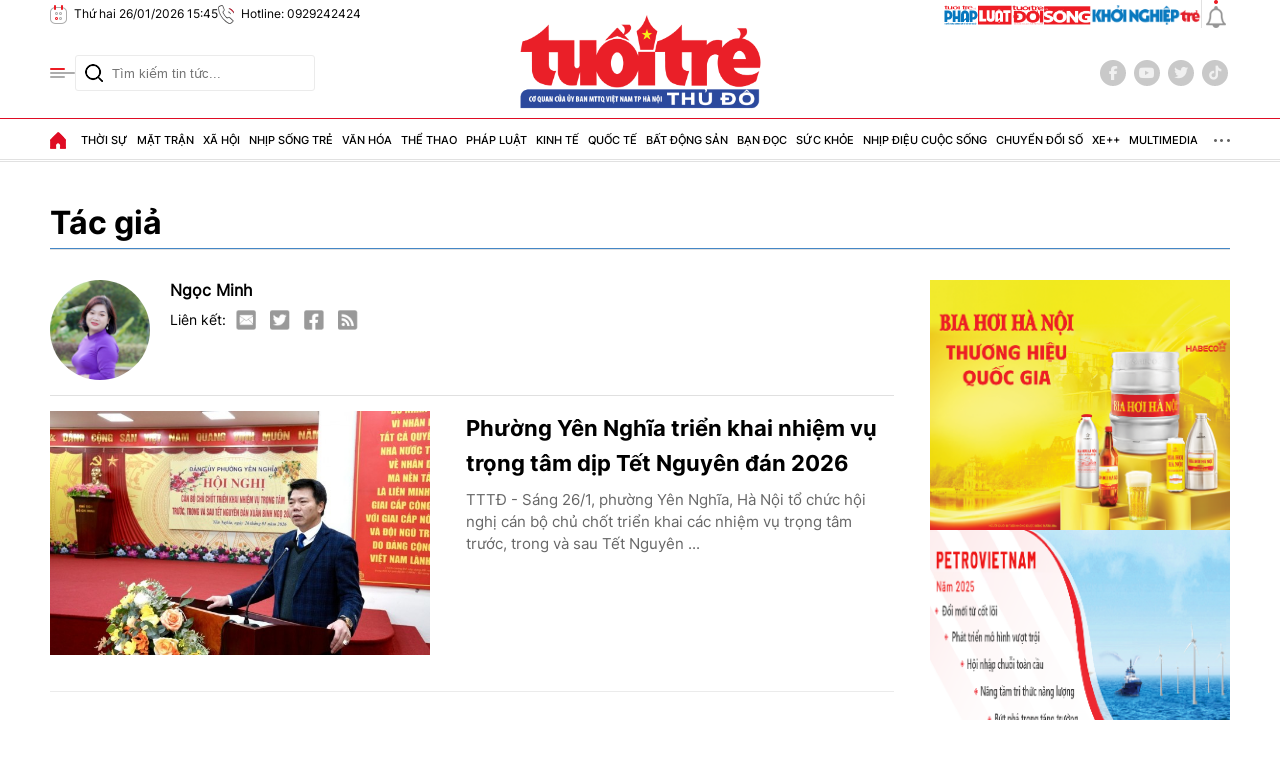

--- FILE ---
content_type: text/html; charset=utf-8
request_url: https://tuoitrethudo.vn/tac-gia/ngoc-minh-32.sign
body_size: 17780
content:
<!DOCTYPE html>
<html translate="no" lang="vi">
<head>
    <title>Ngọc Minh</title>	
<base href="https://tuoitrethudo.vn/" />
<meta http-equiv="Content-Type" content="text/html; charset=utf-8" />
<meta http-equiv="content-language" content="vi" />
<meta name="description" content="" />
<meta name="keywords" content="Ngọc Minh" />
<meta name="news_keywords" content="Ngọc Minh" />
<meta name="robots" content="noodp,max-image-preview:large,index,follow" />
<meta name="copyright" content="Báo Tuổi Trẻ Thủ Đô" />
<meta name="author" content="Báo Tuổi Trẻ Thủ Đô" />
<meta http-equiv="audience" content="General" />
<meta name="resource-type" content="Document" />
<meta name="distribution" content="Global" />
<meta name="revisit-after" content="1 days" />
<meta name="GENERATOR" content="https://tuoitrethudo.vn/" />
<meta property="fb:admins" content="100000170835517" />
<meta property="fb:app_id" content="366799600959032" />    
<meta property="fb:pages" content="178538916276650" />
<meta property="og:locale" content="vi_VN" />
<meta property="og:site_name" content="Báo Tuổi Trẻ Thủ Đô" />
<meta property="og:url" content="https://tuoitrethudo.vn/tac-gia/ngoc-minh-32.sign" />
<meta property="og:type" content="article" />
<meta property="og:title" content="Ngọc Minh" />
<meta property="og:description" content="" />
<meta property="og:image" content="stores/tpl_site_cfg_logo/2025/072025/14/17/watermark-share-07-2520250714172004.png?rt=20250714172004?randTime=1769417135" />
<meta property="og:image:width" content="1200" />
<meta property="og:image:height" content="630" />	
<meta property="og:image:alt" content="Ngọc Minh" />
<meta http-equiv="X-UA-Compatible" content="IE=edge" />
<meta name="viewport" content="width=device-width">
<meta name="theme-color" content="#fff" />
<link rel="alternate" href="https://tuoitrethudo.vn/tac-gia/ngoc-minh-32.sign" hreflang="vi-vn" />
<link rel="canonical" href="https://tuoitrethudo.vn/tac-gia/ngoc-minh-32.sign" />
<link rel="alternate" type="application/rss+xml" title="RSS Feed for Ngọc Minh" href="https://tuoitrethudo.vn/rss_feed/tac-gia" />
<!-- favicon -->
<!-- <link rel="Shortcut Icon" href="https://tuoitrethudo.vn/modules/frontend/themes/tttd/images/favicon.png?v=2.620251205113631" type="image/x-icon" /> -->
<link rel="apple-touch-icon" sizes="57x57" href="https://tuoitrethudo.vn/modules/frontend/themes/tttd/images/favicon/apple-icon-57x57.png?v=2.620251205113631" />
<link rel="apple-touch-icon" sizes="60x60" href="https://tuoitrethudo.vn/modules/frontend/themes/tttd/images/favicon/apple-icon-60x60.png?v=2.620251205113631" />
<link rel="apple-touch-icon" sizes="72x72" href="https://tuoitrethudo.vn/modules/frontend/themes/tttd/images/favicon/apple-icon-72x72.png?v=2.620251205113631" />
<link rel="apple-touch-icon" sizes="76x76" href="https://tuoitrethudo.vn/modules/frontend/themes/tttd/images/favicon/apple-icon-76x76.png?v=2.620251205113631" />
<link rel="apple-touch-icon" sizes="114x114" href="https://tuoitrethudo.vn/modules/frontend/themes/tttd/images/favicon/apple-icon-114x114.png?v=2.620251205113631" />
<link rel="apple-touch-icon" sizes="120x120" href="https://tuoitrethudo.vn/modules/frontend/themes/tttd/images/favicon/apple-icon-120x120.png?v=2.620251205113631" />
<link rel="apple-touch-icon" sizes="144x144" href="https://tuoitrethudo.vn/modules/frontend/themes/tttd/images/favicon/apple-icon-144x144.png?v=2.620251205113631" />
<link rel="apple-touch-icon" sizes="152x152" href="https://tuoitrethudo.vn/modules/frontend/themes/tttd/images/favicon/apple-icon-152x152.png?v=2.620251205113631" />
<link rel="apple-touch-icon" sizes="180x180" href="https://tuoitrethudo.vn/modules/frontend/themes/tttd/images/favicon/apple-icon-180x180.png?v=2.620251205113631" />
<link rel="icon" type="image/png" sizes="192x192"  href="https://tuoitrethudo.vn/modules/frontend/themes/tttd/images/favicon/android-icon-192x192.png?v=2.620251205113631" />
<link rel="icon" type="image/png" sizes="32x32" href="https://tuoitrethudo.vn/modules/frontend/themes/tttd/images/favicon/favicon-32x32.png?v=2.620251205113631" />
<link rel="icon" type="image/png" sizes="96x96" href="https://tuoitrethudo.vn/modules/frontend/themes/tttd/images/favicon/favicon-96x96.png?v=2.620251205113631" />
<link rel="icon" type="image/png" sizes="16x16" href="https://tuoitrethudo.vn/modules/frontend/themes/tttd/images/favicon/favicon-16x16.png?v=2.620251205113631" />
<meta name="google-site-verification" content="m7VFrPvXrFiFo9jGxgvXgDt28NSH5eYmBGxAapGuF4E" />
<meta name="yandex-verification" content="7721762f0b6262d7" />
<meta name="msvalidate.01" content="3D228D3A34695D3FF8CCAA5DD6AEAA6C" />
<meta name="zalo-platform-site-verification" content="JCQN2fll75rPuuO6cC0o3qhiwG2cdJDOE3O" />
<meta name="zalo-platform-site-verification" content="SkUJ5RBb6KjZwQfDdfSS566WjowDqcHuCpW" /><meta name="google-site-verification" content="jE22A09ZDxwjgRAqHgLir1-NfQq6hR3TY6OLDVWC7-w" />
<!-- Google Tag Manager -->
<script>(function(w,d,s,l,i){w[l]=w[l]||[];w[l].push({'gtm.start':
new Date().getTime(),event:'gtm.js'});var f=d.getElementsByTagName(s)[0],
j=d.createElement(s),dl=l!='dataLayer'?'&l='+l:'';j.async=true;j.src=
'https://www.googletagmanager.com/gtm.js?id='+i+dl;f.parentNode.insertBefore(j,f);
})(window,document,'script','dataLayer','GTM-WZMM4RG8');</script>
<!-- End Google Tag Manager -->    <link ref="preload" href="https://tuoitrethudo.vn/modules/frontend/themes/tttd/css/fonts/Inter/Inter-Regular.ttf" as="style" />
	<link ref="preload" href="https://tuoitrethudo.vn/modules/frontend/themes/tttd/css/fonts/Inter/Inter-Medium.ttf" as="style" />
	<link ref="preload" href="https://tuoitrethudo.vn/modules/frontend/themes/tttd/css/fonts/Inter/Inter-Bold.ttf" as="style" />
	<link ref="preload" href="https://tuoitrethudo.vn/modules/frontend/themes/tttd/css/fonts/Merriweather/Merriweather-Bold.ttf" as="style" />
	<!-- <link ref="preload" href="https://tuoitrethudo.vn/modules/frontend/themes/tttd/css/fancybox.css" as="style" /> -->
    <link rel="stylesheet" href="https://tuoitrethudo.vn/modules/frontend/themes/tttd/js/slick/slick-theme.css?v=2.620251205113631">
    <link rel="stylesheet" href="https://tuoitrethudo.vn/modules/frontend/themes/tttd/js/swiper/swiper-bundle.min.css?v=2.620251205113631">
        <link rel="stylesheet" href="https://tuoitrethudo.vn/modules/frontend/themes/tttd/js/swiper/swiper-bundle.min.css?v=2.620251205113631">

    <link rel="stylesheet" href="https://tuoitrethudo.vn/modules/frontend/themes/tttd/css/style.css?v=2.620251205113631">
    <link rel="stylesheet" href="https://tuoitrethudo.vn/modules/frontend/themes/tttd/css/fonts/fontawesome-6.5.1/css/all.min.css?v=2.620251205113631">
    <script src="https://tuoitrethudo.vn/modules/frontend/themes/tttd/js/mastercms-ultimate-edition.js?v=2.620251205113631"></script>
    </head>
<body >
<!-- Google Tag Manager (noscript) -->
<noscript><iframe src="https://www.googletagmanager.com/ns.html?id=GTM-WZMM4RG8" height="0" width="0" style="display:none;visibility:hidden"></iframe></noscript>
<!-- End Google Tag Manager (noscript) --><script type="application/ld+json">
{
    "@context" : "https://schema.org",
    "@type" : "Organization",
    "name" : "Tuổi Trẻ Thủ Đô",
    "url" : "https://tuoitrethudo.vn/",
    "logo": "https://tuoitrethudo.vn/modules/frontend/themes/tttd/images/logo.png?v=2.620251205113631"
}
</script>
<script type="application/ld+json">
{
    "@context": "https://schema.org",
  "@type": "BreadcrumbList",
  "itemListElement": 
  [
    {
      "@type": "ListItem",
      "position": 1,
      "item": {"@id": "https://tuoitrethudo.vn/","name": "Trang chủ"}
    },{  
      "@type": "ListItem",
      "position": 2,
      "item": {"@id": "https://tuoitrethudo.vn/tac-gia","name": "Tác giả"}
    },{"@type": "ListItem",
      "position": 3,
      "item": {"@id": "https://tuoitrethudo.vn/tac-gia/ngoc-minh-32.sign","name": "Ngọc Minh"}
    }
      ]
  }
</script>
    <span class="gotop"><i class="fa-solid fa-arrow-up"></i></span>
        <div class="banner fw clearfix">
            </div>
    <div class="webpage pc-author">
    <header id="header">
    <div class="header-top fw clearfix">
        <div class="siteCenter">
            <div class="header-info d-flex lt">
                <!-- <span class="ico-line"></span>
                <span class="ico-nav"></span>
                <span class="ico-line"></span> -->
                <span class="ico ico-calendar">Thứ hai 26/01/2026 15:45</span>
                <span class="ico ico-phone">Hotline: 0929242424</span>
                <!-- <a class="ico ico-mail" target="_blank" rel="nofollow" href="https://mail.google.com/mail/u/0/?view=cm&su=Message%20Subject&to&body=https://tuoitrethudo.com.vn&fs=1&tf=1">Email: tuoitrethudoonline@gmail.com</a> -->
            </div>
            <div class="header-info d-flex rt">
                <div class="logo-multisite d-flex">
                    <a href="https://phapluat.tuoitrethudo.vn/" title="Tuổi trẻ & Pháp luật" target="_blank">
                        <img src="https://tuoitrethudo.vn/modules/frontend/themes/tttd/images/pc/logo-TTPL.svg?v=2.620251205113631" height="20" alt="Tuổi trẻ &amp; Pháp luật" style="height: 20px;">
                    </a>
                    <a href="" title="" target="_blank">
                        <img src="https://tuoitrethudo.vn/modules/frontend/themes/tttd/images/pc/logo-doisong.png?v=2.620251205113631" height="20" alt="Tuổi trẻ &amp; Đời sống" style="height: 20px;">
                    </a>
                    <a href="https://khoinghieptre.tuoitrethudo.vn/" title="Khởi nghiệp trẻ" target="_blank">
                        <img src="https://tuoitrethudo.vn/modules/frontend/themes/tttd/images/pc/logo-khoinghieptre.png?v=2.620251205113631" height="20" alt="Khởi nghiệp trẻ" style="height: 20px;">
                    </a></div>
                <span class="ico-line"></span>
                <a class="ico-bell" href="https://tuoitrethudo.vn/tin-24h" title="Tin 24h"></a>
            </div>
        </div>
    </div>
    <div class="header-middle fw clearfix">
        <div class="siteCenter">
            <div class="header-extension">
                <span class="ico-nav"></span>
                <form id="frmSearch" class="https://tuoitrethudo.vn/search_enginer.html?p=tim-kiem" name="frmSearch">
                    <input type="text" onkeypress="return enter_search_q(event);" name="q" value="" placeholder="Tìm kiếm tin tức..." />
                    <button type="submit" name="submit" value="" onclick="return submit_search_q();"></button>
                </form>
            </div>
            <div class="header-logo">
                <a href="https://tuoitrethudo.vn/" title="Báo Tuổi Trẻ Thủ Đô" class="logo">
                    <img src="https://tuoitrethudo.vn/modules/frontend/themes/tttd/images/pc/logo.png?v=2.620251205113631" alt="Báo Tuổi Trẻ Thủ Đô" width="250">
                    <!-- <span class="site-slogan">CƠ QUAN CỦA ĐOÀN TNCS HỒ CHÍ MINH TP HÀ NỘI</span> -->
                </a>
            </div>
            <div class="header-social">
                <a href="https://www.facebook.com/baotttd" target="_blank" class="ft-social" rel="nofollow"><i class="fa-brands fa-facebook-f"></i></a>
                <a href="" class="ft-social"><i class="fa-brands fa-youtube" rel="nofollow"></i></a>
                <a href="" class="ft-social"><i class="fa-brands fa-twitter" rel="nofollow"></i></a>
                <a href="" class="ft-social"><i class="fa-brands fa-tiktok" rel="nofollow"></i></a>
            </div>
        </div>
    </div>
        <div class="header-mega-menu fw clearfix">
        <div class="siteCenter">
            <span class="ico-close">Đóng menu</span>
            <div class="layout-grid-menu">
                <div class="mega-menu-left">
                    <div class="navigation-header fw clearfix">
                                                <div class="mega-menu-item">
                            <a class="mega-link" href="https://tuoitrethudo.vn/thoi-su" title="Thời sự">Thời sự</a>
                                                        <a class="mega-link-sub" href="https://tuoitrethudo.vn/thoi-su/tin-tuc" title="Tin tức">Tin tức</a>
                                                        <a class="mega-link-sub" href="https://tuoitrethudo.vn/thoi-su/tieu-diem" title="Tiêu điểm">Tiêu điểm</a>
                                                        <a class="mega-link-sub" href="https://tuoitrethudo.vn/thoi-su/nhan-su" title="Nhân sự">Nhân sự</a>
                                                        <a class="mega-link-sub" href="https://tuoitrethudo.vn/thoi-su/chao-mung-dai-hoi-xiv-cua-dang" title="Chào mừng Đại hội XIV của Đảng">Chào mừng Đại hội XIV của Đảng</a>
                                                        <a class="mega-link-sub" href="https://tuoitrethudo.vn/thoi-su/bao-ve-nen-tang-tu-tuong-cua-dang" title="Bảo vệ nền tảng tư tưởng của Đảng">Bảo vệ nền tảng tư tưởng của Đảng</a>
                                                        <a class="mega-link-sub" href="https://tuoitrethudo.vn/thoi-su/ky-nguyen-vuon-minh-cua-dan-toc" title="Kỷ nguyên vươn mình của dân tộc">Kỷ nguyên vươn mình của dân tộc</a>
                                                    </div>
                                                <div class="mega-menu-item">
                            <a class="mega-link" href="https://tuoitrethudo.vn/mat-tran" title="Mặt trận">Mặt trận</a>
                                                        <a class="mega-link-sub" href="https://tuoitrethudo.vn/mat-tran/hoat-dong-mat-tran" title="Hoạt động Mặt trận">Hoạt động Mặt trận</a>
                                                        <a class="mega-link-sub" href="https://tuoitrethudo.vn/mat-tran/hoc-tap-va-lam-theo-loi-bac" title="Học tập và làm theo lời Bác">Học tập và làm theo lời Bác</a>
                                                        <a class="mega-link-sub" href="https://tuoitrethudo.vn/mat-tran/dan-toc-ton-giao" title="Dân tộc tôn giáo">Dân tộc tôn giáo</a>
                                                        <a class="mega-link-sub" href="https://tuoitrethudo.vn/mat-tran/doi-ngoai-nhan-dan" title="Đối ngoại nhân dân">Đối ngoại nhân dân</a>
                                                        <a class="mega-link-sub" href="https://tuoitrethudo.vn/mat-tran/lao-dong-cong-doan" title="Lao động - Công đoàn">Lao động - Công đoàn</a>
                                                        <a class="mega-link-sub" href="https://tuoitrethudo.vn/mat-tran/phu-nu-doi-song" title="Phụ nữ & Đời sống">Phụ nữ & Đời sống</a>
                                                    </div>
                                                <div class="mega-menu-item">
                            <a class="mega-link" href="https://tuoitrethudo.vn/xa-hoi" title="Xã hội">Xã hội</a>
                                                        <a class="mega-link-sub" href="https://tuoitrethudo.vn/xa-hoi/do-thi" title="Đô thị">Đô thị</a>
                                                        <a class="mega-link-sub" href="https://tuoitrethudo.vn/xa-hoi/moi-truong" title="Môi trường">Môi trường</a>
                                                        <a class="mega-link-sub" href="https://tuoitrethudo.vn/xa-hoi/bhxh-doi-song" title="BHXH & Đời sống">BHXH & Đời sống</a>
                                                        <a class="mega-link-sub" href="https://tuoitrethudo.vn/xa-hoi/giai-phong-mat-bang" title="Giải phóng mặt bằng">Giải phóng mặt bằng</a>
                                                        <a class="mega-link-sub" href="https://tuoitrethudo.vn/xa-hoi/muon-mat-cuoc-song" title="Muôn mặt cuộc sống">Muôn mặt cuộc sống</a>
                                                    </div>
                                                <div class="mega-menu-item">
                            <a class="mega-link" href="https://tuoitrethudo.vn/nhip-song-tre" title="Nhịp sống trẻ">Nhịp sống trẻ</a>
                                                        <a class="mega-link-sub" href="https://tuoitrethudo.vn/nhip-song-tre/doi-thoai-voi-thanh-nien" title="Đối thoại với Thanh niên">Đối thoại với Thanh niên</a>
                                                        <a class="mega-link-sub" href="https://tuoitrethudo.vn/nhip-song-tre/thanh-nien-tinh-nguyen" title="Thanh niên tình nguyện">Thanh niên tình nguyện</a>
                                                        <a class="mega-link-sub" href="https://tuoitrethudo.vn/nhip-song-tre/guong-mat-tre" title="Gương mặt trẻ">Gương mặt trẻ</a>
                                                        <a class="mega-link-sub" href="https://tuoitrethudo.vn/nhip-song-tre/goc-nhin-tre" title="Góc nhìn trẻ">Góc nhìn trẻ</a>
                                                    </div>
                                                <div class="mega-menu-item">
                            <a class="mega-link" href="https://tuoitrethudo.vn/van-hoa" title="Văn hóa">Văn hóa</a>
                                                        <a class="mega-link-sub" href="https://tuoitrethudo.vn/van-hoa/van-hoc" title="Văn học">Văn học</a>
                                                        <a class="mega-link-sub" href="https://tuoitrethudo.vn/van-hoa/nghe-thuat" title="Nghệ thuật">Nghệ thuật</a>
                                                        <a class="mega-link-sub" href="https://tuoitrethudo.vn/van-hoa/thoi-trang" title="Thời trang">Thời trang</a>
                                                    </div>
                                                <div class="mega-menu-item">
                            <a class="mega-link" href="https://tuoitrethudo.vn/the-thao" title="Thể thao">Thể thao</a>
                                                        <a class="mega-link-sub" href="https://tuoitrethudo.vn/the-thao/bong-da" title="Bóng đá">Bóng đá</a>
                                                        <a class="mega-link-sub" href="https://tuoitrethudo.vn/the-thao/the-thao-trong-nuoc" title="Thể thao trong nước">Thể thao trong nước</a>
                                                        <a class="mega-link-sub" href="https://tuoitrethudo.vn/the-thao/the-thao-nuoc-ngoai" title="Thể thao nước ngoài">Thể thao nước ngoài</a>
                                                        <a class="mega-link-sub" href="https://tuoitrethudo.vn/the-thao/hau-truong" title="Hậu trường">Hậu trường</a>
                                                    </div>
                                                <div class="mega-menu-item">
                            <a class="mega-link" href="https://tuoitrethudo.vn/phap-luat" title="Pháp luật">Pháp luật</a>
                                                        <a class="mega-link-sub" href="https://tuoitrethudo.vn/phap-luat/tin-tuc-antt" title="Tin tức ANTT">Tin tức ANTT</a>
                                                        <a class="mega-link-sub" href="https://tuoitrethudo.vn/phap-luat/ky-su-phap-dinh" title="Ký sự pháp đình">Ký sự pháp đình</a>
                                                        <a class="mega-link-sub" href="https://tuoitrethudo.vn/phap-luat/tu-van-phap-luat" title="Tư vấn pháp luật">Tư vấn pháp luật</a>
                                                        <a class="mega-link-sub" href="https://tuoitrethudo.vn/phap-luat/phong-chay-chua-chay" title="Phòng cháy chữa cháy">Phòng cháy chữa cháy</a>
                                                    </div>
                                                <div class="mega-menu-item">
                            <a class="mega-link" href="https://tuoitrethudo.vn/kinh-te" title="Kinh tế">Kinh tế</a>
                                                        <a class="mega-link-sub" href="https://tuoitrethudo.vn/kinh-te/nong-nghiep-nong-thon" title="Nông nghiệp - Nông thôn">Nông nghiệp - Nông thôn</a>
                                                        <a class="mega-link-sub" href="https://tuoitrethudo.vn/kinh-te/doanh-nghiep" title="Doanh nghiệp">Doanh nghiệp</a>
                                                        <a class="mega-link-sub" href="https://tuoitrethudo.vn/kinh-te/thi-truong-tai-chinh" title="Thị trường - Tài chính">Thị trường - Tài chính</a>
                                                        <a class="mega-link-sub" href="https://tuoitrethudo.vn/kinh-te/khoi-nghiep-sang-tao" title="Khởi nghiệp sáng tạo">Khởi nghiệp sáng tạo</a>
                                                        <a class="mega-link-sub" href="https://tuoitrethudo.vn/kinh-te/viec-lam" title="Việc làm">Việc làm</a>
                                                    </div>
                                                <div class="mega-menu-item">
                            <a class="mega-link" href="https://tuoitrethudo.vn/quoc-te" title="Quốc tế">Quốc tế</a>
                                                        <a class="mega-link-sub" href="https://tuoitrethudo.vn/quoc-te/chuyen-la" title="Chuyện lạ">Chuyện lạ</a>
                                                        <a class="mega-link-sub" href="https://tuoitrethudo.vn/quoc-te/the-gioi-24h" title="Thế giới 24h">Thế giới 24h</a>
                                                        <a class="mega-link-sub" href="https://tuoitrethudo.vn/quoc-te/nhin-ra-the-gioi" title="Nhìn ra thế giới">Nhìn ra thế giới</a>
                                                    </div>
                                                <div class="mega-menu-item">
                            <a class="mega-link" href="https://tuoitrethudo.vn/bat-dong-san" title="Bất động sản">Bất động sản</a>
                                                        <a class="mega-link-sub" href="https://tuoitrethudo.vn/bat-dong-san/du-an" title="Dự án">Dự án</a>
                                                        <a class="mega-link-sub" href="https://tuoitrethudo.vn/bat-dong-san/thi-truong" title="Thị trường">Thị trường</a>
                                                        <a class="mega-link-sub" href="https://tuoitrethudo.vn/bat-dong-san/quy-hoach-xay-dung" title="Quy hoạch - Xây dựng">Quy hoạch - Xây dựng</a>
                                                        <a class="mega-link-sub" href="https://tuoitrethudo.vn/bat-dong-san/noi-that" title="Nội thất">Nội thất</a>
                                                    </div>
                                                <div class="mega-menu-item">
                            <a class="mega-link" href="https://tuoitrethudo.vn/ban-doc" title="Bạn đọc">Bạn đọc</a>
                                                        <a class="mega-link-sub" href="https://tuoitrethudo.vn/ban-doc/duong-day-nong" title="Đường dây nóng">Đường dây nóng</a>
                                                        <a class="mega-link-sub" href="https://tuoitrethudo.vn/ban-doc/bao-ve-nguoi-tieu-dung" title="Bảo vệ người tiêu dùng">Bảo vệ người tiêu dùng</a>
                                                        <a class="mega-link-sub" href="https://tuoitrethudo.vn/ban-doc/cai-chinh" title="Cải chính">Cải chính</a>
                                                    </div>
                                                <div class="mega-menu-item">
                            <a class="mega-link" href="https://tuoitrethudo.vn/suc-khoe" title="Sức khỏe">Sức khỏe</a>
                                                        <a class="mega-link-sub" href="https://tuoitrethudo.vn/suc-khoe/tin-y-te" title="Tin Y tế">Tin Y tế</a>
                                                        <a class="mega-link-sub" href="https://tuoitrethudo.vn/suc-khoe/lam-dep" title="Làm đẹp">Làm đẹp</a>
                                                    </div>
                                                <div class="mega-menu-item">
                            <a class="mega-link" href="https://tuoitrethudo.vn/nhip-dieu-cuoc-song" title="Nhịp điệu cuộc sống">Nhịp điệu cuộc sống</a>
                                                        <a class="mega-link-sub" href="https://tuoitrethudo.vn/nhip-dieu-cuoc-song/du-lich" title="Du lịch">Du lịch</a>
                                                        <a class="mega-link-sub" href="https://tuoitrethudo.vn/nhip-dieu-cuoc-song/am-thuc" title="Ẩm thực">Ẩm thực</a>
                                                        <a class="mega-link-sub" href="https://tuoitrethudo.vn/nhip-dieu-cuoc-song/nguoi-ha-noi" title="Người Hà Nội">Người Hà Nội</a>
                                                    </div>
                                                <div class="mega-menu-item">
                            <a class="mega-link" href="https://tuoitrethudo.vn/chuyen-doi-so" title="Chuyển đổi số">Chuyển đổi số</a>
                                                        <a class="mega-link-sub" href="https://tuoitrethudo.vn/chuyen-doi-so/chinh-quyen-so" title="Chính quyền số">Chính quyền số</a>
                                                        <a class="mega-link-sub" href="https://tuoitrethudo.vn/chuyen-doi-so/kinh-te-so" title="Kinh tế số">Kinh tế số</a>
                                                        <a class="mega-link-sub" href="https://tuoitrethudo.vn/chuyen-doi-so/xa-hoi-so" title="Xã hội số">Xã hội số</a>
                                                        <a class="mega-link-sub" href="https://tuoitrethudo.vn/chuyen-doi-so/cong-nghe-so" title="Công nghệ số">Công nghệ số</a>
                                                    </div>
                                                <div class="mega-menu-item">
                            <a class="mega-link" href="https://tuoitrethudo.vn/xe" title="Xe++">Xe++</a>
                                                    </div>
                                                <div class="mega-menu-item">
                            <a class="mega-link" href="https://tuoitrethudo.vn/multimedia" title="MultiMedia">MultiMedia</a>
                            <a class="mega-link-sub" href="https://tuoitrethudo.vn/multimedia/anh" title="Ảnh">Ảnh</a>
                            <a class="mega-link-sub" href="https://tuoitrethudo.vn/video" title="Video">Video</a>
                            <a class="mega-link-sub" href="https://tuoitrethudo.vn/multimedia/emagazine" title="Emagazine">Emagazine</a>
                            <a class="mega-link-sub" href="https://tuoitrethudo.vn/multimedia/infographic" title="Infographic">Infographic</a>
                            <a class="mega-link-sub" href="https://tuoitrethudo.vn/podcast" title="Podcast">Podcast</a>
                        </div>
                        <div class="mega-menu-item">
                            <a class="mega-link" href="https://tuoitrethudo.vn/giao-thong" title="Giao thông">Giao thông</a>
                            <a class="mega-link-sub" href="https://tuoitrethudo.vn/giao-thong/du-an-duong-vanh-dai-4-vung-thu-do" title="Dự án đường Vành đai 4 - Vùng Thủ đô">Dự án đường Vành đai 4 - Vùng Thủ đô</a>
                        </div>
                        <div class="mega-menu-item">
                            <a class="mega-link" href="https://tuoitrethudo.vn/giai-tri" title="Giải trí">Giải trí</a>
                            <a class="mega-link-sub" href="https://tuoitrethudo.vn/giai-tri/dien-anh" title="Điện Ảnh">Điện ảnh</a>
                            <a class="mega-link-sub" href="https://tuoitrethudo.vn/giai-tri/am-nhac" title="Âm nhạc">Âm nhạc</a>
                        </div>
                        <div class="mega-menu-item">
                            <a class="mega-link" href="https://tuoitrethudo.vn/an-toan-thuc-pham" title="An toàn thực phẩm">An toàn thực phẩm</a>
                            <a class="mega-link-sub" href="https://tuoitrethudo.vn/an-toan-thuc-pham/dinh-duong" title="Dinh dưỡng">Dinh dưỡng</a>
                            <a class="mega-link-sub" href="https://tuoitrethudo.vn/an-toan-thuc-pham/mon-ngon" title="Món ngon">Món ngon</a>
                        </div>
                        <div class="mega-menu-item">
                            <a class="mega-link" href="https://tuoitrethudo.vn/giao-duc-tre" title="Giáo dục trẻ">Giáo dục trẻ</a>
                        </div>
                        <div class="mega-menu-item">
                            <a class="mega-link" href="https://tuoitrethudo.vn/san-pham-dich-vu" title="Sản phẩm - Dịch vụ">Sản phẩm - Dịch vụ</a>
                        </div>
                        <div class="mega-menu-item">
                            <a class="mega-link" href="https://tuoitrethudo.vn/nhip-song-phuong-nam" title="Nhịp sống phương Nam">Nhịp sống phương Nam</a>
                        </div>
                        <!-- <div class="mega-menu-item">
                            <a class="mega-link" href="https://tuoitrethudo.vn/giao-duc-tre" title="Giáo dục trẻ">Giáo dục trẻ</a>
                            <a class="mega-link" href="https://tuoitrethudo.vn/san-pham-dich-vu" title="Sản phẩm - Dịch vụ">Sản phẩm - Dịch vụ</a>
                            <a class="mega-link" href="https://tuoitrethudo.vn/nhip-song-phuong-nam" title="Nhịp sống phương Nam">Nhịp sống phương Nam</a>
                        </div> -->
                    </div>
                </div>
                <div class="mega-menu-right">
                    <div class="header-social">
                        <a href="https://www.facebook.com/baotttd" target="_blank" class="ft-social" rel="nofollow"><i class="fa-brands fa-facebook-f"></i></a>
                        <a href="" class="ft-social"><i class="fa-brands fa-youtube" rel="nofollow"></i></a>
                        <a href="" class="ft-social"><i class="fa-brands fa-twitter" rel="nofollow"></i></a>
                        <a href="" class="ft-social"><i class="fa-brands fa-tiktok" rel="nofollow"></i></a>
                    </div>
                </div>
            </div>
        </div>
    </div>
    <nav id="nav" class="header-menu">
        <div class="siteCenter">
            <ul class="main-menu fw clearfix">
                <li class="item-menu ico-homepage">
                    <a href="https://tuoitrethudo.vn/" title="Báo Tuổi Trẻ Thủ Đô" class="link-menu"></a>
                </li>
                                <li class="item-menu ">
                    <a href="https://tuoitrethudo.vn/thoi-su" class="link-menu " title="Thời sự">Thời sự</a>
                    <ul class="sub-menu">
                                                <li class="sub-item "><a href="https://tuoitrethudo.vn/thoi-su/tin-tuc" title="Tin tức">Tin tức</a></li>
                                                <li class="sub-item "><a href="https://tuoitrethudo.vn/thoi-su/tieu-diem" title="Tiêu điểm">Tiêu điểm</a></li>
                                                <li class="sub-item "><a href="https://tuoitrethudo.vn/thoi-su/nhan-su" title="Nhân sự">Nhân sự</a></li>
                                                <li class="sub-item "><a href="https://tuoitrethudo.vn/thoi-su/chao-mung-dai-hoi-xiv-cua-dang" title="Chào mừng Đại hội XIV của Đảng">Chào mừng Đại hội XIV của Đảng</a></li>
                                                <li class="sub-item "><a href="https://tuoitrethudo.vn/thoi-su/bao-ve-nen-tang-tu-tuong-cua-dang" title="Bảo vệ nền tảng tư tưởng của Đảng">Bảo vệ nền tảng tư tưởng của Đảng</a></li>
                                                <li class="sub-item "><a href="https://tuoitrethudo.vn/thoi-su/ky-nguyen-vuon-minh-cua-dan-toc" title="Kỷ nguyên vươn mình của dân tộc">Kỷ nguyên vươn mình của dân tộc</a></li>
                                            </ul>
                </li>
                                <li class="item-menu ">
                    <a href="https://tuoitrethudo.vn/mat-tran" class="link-menu " title="Mặt trận">Mặt trận</a>
                    <ul class="sub-menu">
                                                <li class="sub-item "><a href="https://tuoitrethudo.vn/mat-tran/hoat-dong-mat-tran" title="Hoạt động Mặt trận">Hoạt động Mặt trận</a></li>
                                                <li class="sub-item "><a href="https://tuoitrethudo.vn/mat-tran/hoc-tap-va-lam-theo-loi-bac" title="Học tập và làm theo lời Bác">Học tập và làm theo lời Bác</a></li>
                                                <li class="sub-item "><a href="https://tuoitrethudo.vn/mat-tran/dan-toc-ton-giao" title="Dân tộc tôn giáo">Dân tộc tôn giáo</a></li>
                                                <li class="sub-item "><a href="https://tuoitrethudo.vn/mat-tran/doi-ngoai-nhan-dan" title="Đối ngoại nhân dân">Đối ngoại nhân dân</a></li>
                                                <li class="sub-item "><a href="https://tuoitrethudo.vn/mat-tran/lao-dong-cong-doan" title="Lao động - Công đoàn">Lao động - Công đoàn</a></li>
                                                <li class="sub-item "><a href="https://tuoitrethudo.vn/mat-tran/phu-nu-doi-song" title="Phụ nữ & Đời sống">Phụ nữ & Đời sống</a></li>
                                            </ul>
                </li>
                                <li class="item-menu ">
                    <a href="https://tuoitrethudo.vn/xa-hoi" class="link-menu " title="Xã hội">Xã hội</a>
                    <ul class="sub-menu">
                                                <li class="sub-item "><a href="https://tuoitrethudo.vn/xa-hoi/do-thi" title="Đô thị">Đô thị</a></li>
                                                <li class="sub-item "><a href="https://tuoitrethudo.vn/xa-hoi/moi-truong" title="Môi trường">Môi trường</a></li>
                                                <li class="sub-item "><a href="https://tuoitrethudo.vn/xa-hoi/bhxh-doi-song" title="BHXH & Đời sống">BHXH & Đời sống</a></li>
                                                <li class="sub-item "><a href="https://tuoitrethudo.vn/xa-hoi/giai-phong-mat-bang" title="Giải phóng mặt bằng">Giải phóng mặt bằng</a></li>
                                                <li class="sub-item "><a href="https://tuoitrethudo.vn/xa-hoi/muon-mat-cuoc-song" title="Muôn mặt cuộc sống">Muôn mặt cuộc sống</a></li>
                                            </ul>
                </li>
                                <li class="item-menu ">
                    <a href="https://tuoitrethudo.vn/nhip-song-tre" class="link-menu " title="Nhịp sống trẻ">Nhịp sống trẻ</a>
                    <ul class="sub-menu">
                                                <li class="sub-item "><a href="https://tuoitrethudo.vn/nhip-song-tre/doi-thoai-voi-thanh-nien" title="Đối thoại với Thanh niên">Đối thoại với Thanh niên</a></li>
                                                <li class="sub-item "><a href="https://tuoitrethudo.vn/nhip-song-tre/thanh-nien-tinh-nguyen" title="Thanh niên tình nguyện">Thanh niên tình nguyện</a></li>
                                                <li class="sub-item "><a href="https://tuoitrethudo.vn/nhip-song-tre/guong-mat-tre" title="Gương mặt trẻ">Gương mặt trẻ</a></li>
                                                <li class="sub-item "><a href="https://tuoitrethudo.vn/nhip-song-tre/goc-nhin-tre" title="Góc nhìn trẻ">Góc nhìn trẻ</a></li>
                                            </ul>
                </li>
                                <li class="item-menu ">
                    <a href="https://tuoitrethudo.vn/van-hoa" class="link-menu " title="Văn hóa">Văn hóa</a>
                    <ul class="sub-menu">
                                                <li class="sub-item "><a href="https://tuoitrethudo.vn/van-hoa/van-hoc" title="Văn học">Văn học</a></li>
                                                <li class="sub-item "><a href="https://tuoitrethudo.vn/van-hoa/nghe-thuat" title="Nghệ thuật">Nghệ thuật</a></li>
                                                <li class="sub-item "><a href="https://tuoitrethudo.vn/van-hoa/thoi-trang" title="Thời trang">Thời trang</a></li>
                                            </ul>
                </li>
                                <li class="item-menu ">
                    <a href="https://tuoitrethudo.vn/the-thao" class="link-menu " title="Thể thao">Thể thao</a>
                    <ul class="sub-menu">
                                                <li class="sub-item "><a href="https://tuoitrethudo.vn/the-thao/bong-da" title="Bóng đá">Bóng đá</a></li>
                                                <li class="sub-item "><a href="https://tuoitrethudo.vn/the-thao/the-thao-trong-nuoc" title="Thể thao trong nước">Thể thao trong nước</a></li>
                                                <li class="sub-item "><a href="https://tuoitrethudo.vn/the-thao/the-thao-nuoc-ngoai" title="Thể thao nước ngoài">Thể thao nước ngoài</a></li>
                                                <li class="sub-item "><a href="https://tuoitrethudo.vn/the-thao/hau-truong" title="Hậu trường">Hậu trường</a></li>
                                            </ul>
                </li>
                                <li class="item-menu ">
                    <a href="https://tuoitrethudo.vn/phap-luat" class="link-menu " title="Pháp luật">Pháp luật</a>
                    <ul class="sub-menu">
                                                <li class="sub-item "><a href="https://tuoitrethudo.vn/phap-luat/tin-tuc-antt" title="Tin tức ANTT">Tin tức ANTT</a></li>
                                                <li class="sub-item "><a href="https://tuoitrethudo.vn/phap-luat/ky-su-phap-dinh" title="Ký sự pháp đình">Ký sự pháp đình</a></li>
                                                <li class="sub-item "><a href="https://tuoitrethudo.vn/phap-luat/tu-van-phap-luat" title="Tư vấn pháp luật">Tư vấn pháp luật</a></li>
                                                <li class="sub-item "><a href="https://tuoitrethudo.vn/phap-luat/phong-chay-chua-chay" title="Phòng cháy chữa cháy">Phòng cháy chữa cháy</a></li>
                                            </ul>
                </li>
                                <li class="item-menu ">
                    <a href="https://tuoitrethudo.vn/kinh-te" class="link-menu " title="Kinh tế">Kinh tế</a>
                    <ul class="sub-menu">
                                                <li class="sub-item "><a href="https://tuoitrethudo.vn/kinh-te/nong-nghiep-nong-thon" title="Nông nghiệp - Nông thôn">Nông nghiệp - Nông thôn</a></li>
                                                <li class="sub-item "><a href="https://tuoitrethudo.vn/kinh-te/doanh-nghiep" title="Doanh nghiệp">Doanh nghiệp</a></li>
                                                <li class="sub-item "><a href="https://tuoitrethudo.vn/kinh-te/thi-truong-tai-chinh" title="Thị trường - Tài chính">Thị trường - Tài chính</a></li>
                                                <li class="sub-item "><a href="https://tuoitrethudo.vn/kinh-te/khoi-nghiep-sang-tao" title="Khởi nghiệp sáng tạo">Khởi nghiệp sáng tạo</a></li>
                                                <li class="sub-item "><a href="https://tuoitrethudo.vn/kinh-te/viec-lam" title="Việc làm">Việc làm</a></li>
                                            </ul>
                </li>
                                <li class="item-menu ">
                    <a href="https://tuoitrethudo.vn/quoc-te" class="link-menu " title="Quốc tế">Quốc tế</a>
                    <ul class="sub-menu">
                                                <li class="sub-item "><a href="https://tuoitrethudo.vn/quoc-te/chuyen-la" title="Chuyện lạ">Chuyện lạ</a></li>
                                                <li class="sub-item "><a href="https://tuoitrethudo.vn/quoc-te/the-gioi-24h" title="Thế giới 24h">Thế giới 24h</a></li>
                                                <li class="sub-item "><a href="https://tuoitrethudo.vn/quoc-te/nhin-ra-the-gioi" title="Nhìn ra thế giới">Nhìn ra thế giới</a></li>
                                            </ul>
                </li>
                                <li class="item-menu ">
                    <a href="https://tuoitrethudo.vn/bat-dong-san" class="link-menu " title="Bất động sản">Bất động sản</a>
                    <ul class="sub-menu">
                                                <li class="sub-item "><a href="https://tuoitrethudo.vn/bat-dong-san/du-an" title="Dự án">Dự án</a></li>
                                                <li class="sub-item "><a href="https://tuoitrethudo.vn/bat-dong-san/thi-truong" title="Thị trường">Thị trường</a></li>
                                                <li class="sub-item "><a href="https://tuoitrethudo.vn/bat-dong-san/quy-hoach-xay-dung" title="Quy hoạch - Xây dựng">Quy hoạch - Xây dựng</a></li>
                                                <li class="sub-item "><a href="https://tuoitrethudo.vn/bat-dong-san/noi-that" title="Nội thất">Nội thất</a></li>
                                            </ul>
                </li>
                                <li class="item-menu ">
                    <a href="https://tuoitrethudo.vn/ban-doc" class="link-menu " title="Bạn đọc">Bạn đọc</a>
                    <ul class="sub-menu">
                                                <li class="sub-item "><a href="https://tuoitrethudo.vn/ban-doc/duong-day-nong" title="Đường dây nóng">Đường dây nóng</a></li>
                                                <li class="sub-item "><a href="https://tuoitrethudo.vn/ban-doc/bao-ve-nguoi-tieu-dung" title="Bảo vệ người tiêu dùng">Bảo vệ người tiêu dùng</a></li>
                                                <li class="sub-item "><a href="https://tuoitrethudo.vn/ban-doc/cai-chinh" title="Cải chính">Cải chính</a></li>
                                            </ul>
                </li>
                                <li class="item-menu ">
                    <a href="https://tuoitrethudo.vn/suc-khoe" class="link-menu " title="Sức khỏe">Sức khỏe</a>
                    <ul class="sub-menu">
                                                <li class="sub-item "><a href="https://tuoitrethudo.vn/suc-khoe/tin-y-te" title="Tin Y tế">Tin Y tế</a></li>
                                                <li class="sub-item "><a href="https://tuoitrethudo.vn/suc-khoe/lam-dep" title="Làm đẹp">Làm đẹp</a></li>
                                            </ul>
                </li>
                                <li class="item-menu ">
                    <a href="https://tuoitrethudo.vn/nhip-dieu-cuoc-song" class="link-menu " title="Nhịp điệu cuộc sống">Nhịp điệu cuộc sống</a>
                    <ul class="sub-menu">
                                                <li class="sub-item "><a href="https://tuoitrethudo.vn/nhip-dieu-cuoc-song/du-lich" title="Du lịch">Du lịch</a></li>
                                                <li class="sub-item "><a href="https://tuoitrethudo.vn/nhip-dieu-cuoc-song/am-thuc" title="Ẩm thực">Ẩm thực</a></li>
                                                <li class="sub-item "><a href="https://tuoitrethudo.vn/nhip-dieu-cuoc-song/nguoi-ha-noi" title="Người Hà Nội">Người Hà Nội</a></li>
                                            </ul>
                </li>
                                <li class="item-menu ">
                    <a href="https://tuoitrethudo.vn/chuyen-doi-so" class="link-menu " title="Chuyển đổi số">Chuyển đổi số</a>
                    <ul class="sub-menu">
                                                <li class="sub-item "><a href="https://tuoitrethudo.vn/chuyen-doi-so/chinh-quyen-so" title="Chính quyền số">Chính quyền số</a></li>
                                                <li class="sub-item "><a href="https://tuoitrethudo.vn/chuyen-doi-so/kinh-te-so" title="Kinh tế số">Kinh tế số</a></li>
                                                <li class="sub-item "><a href="https://tuoitrethudo.vn/chuyen-doi-so/xa-hoi-so" title="Xã hội số">Xã hội số</a></li>
                                                <li class="sub-item "><a href="https://tuoitrethudo.vn/chuyen-doi-so/cong-nghe-so" title="Công nghệ số">Công nghệ số</a></li>
                                            </ul>
                </li>
                                <li class="item-menu ">
                    <a href="https://tuoitrethudo.vn/xe" class="link-menu " title="Xe++">Xe++</a>
                    <ul class="sub-menu">
                                            </ul>
                </li>
                                <li class="item-menu">
                    <a href="https://tuoitrethudo.vn/multimedia" title="MultiMedia" class="link-menu">MultiMedia</a>
                    <ul class="sub-menu">
                        <li class="sub-item"><a href="https://tuoitrethudo.vn/multimedia/anh" title="Ảnh">Ảnh</a></li>
                        <li class="sub-item"><a href="https://tuoitrethudo.vn/video" title="Video">Video</a></li>
                        <li class="sub-item"><a href="https://tuoitrethudo.vn/multimedia/emagazine" title="Emagazine">Emagazine</a></li>
                        <li class="sub-item"><a href="https://tuoitrethudo.vn/multimedia/infographic" title="Infographic">Infographic</a></li>
                        <li class="sub-item"><a href="https://tuoitrethudo.vn/podcast" title="Podcast">Podcast</a></li>
                    </ul>
                </li>
                <li class="item-menu ico-ellipsis">
                    <span class="link-menu"></span>
                    <ul class="sub-menu">
                        <li class="sub-item"><a href="https://tuoitrethudo.vn/giao-thong" title="Giao thông">Giao thông</a></li>
                        <li class="sub-item"><a href="https://tuoitrethudo.vn/giai-tri" title="Giải trí">Giải trí</a></li>
                        <li class="sub-item"><a href="https://tuoitrethudo.vn/an-toan-thuc-pham" title="An toàn thực phẩm">An toàn thực phẩm</a></li>
                        <li class="sub-item"><a href="https://tuoitrethudo.vn/giao-duc-tre" title="Giáo dục trẻ">Giáo dục trẻ</a></li>
                        <li class="sub-item"><a href="https://tuoitrethudo.vn/san-pham-dich-vu" title="Sản phẩm - Dịch vụ">Sản phẩm - Dịch vụ</a></li>
                    </ul>
                </li>
            </ul>
        </div>
    </nav>
    </header>
<div class="banner-container m28 fw clearfix">
    <div class="siteCenter">
        <div class="banner-pc-slider fw">
                    </div>
    </div>
</div>
<div class="bx-breadcrumb fw clearfix">
    <div class="siteCenter">
                <div class="bx-breadcrumb-name ">
            <div class="bx-breadcrumb-title">
                <a href="https://tuoitrethudo.vn/instant-article-facebook" title="Instant Article (Facebook)" class="bx-breadcrumb-link">Instant Article (Facebook)</a>
            </div>
            <div class="bx-breadcrumb-sub fw clearfix">
                <div class="breadcrumb-swiper clearfix">
                    <div class="swiper-wrapper fw clearfix">
                                            </div>
                     <!-- If we need navigation buttons -->
                    <div class="swiper-button-prev"></div>
                    <div class="swiper-button-next"></div>
                </div>
            </div>
        </div>
                <div class="bx-breadcrumb-name ">
            <div class="bx-breadcrumb-title">
                <a href="https://tuoitrethudo.vn/phuong-xa" title="Phường, Xã" class="bx-breadcrumb-link">Phường, Xã</a>
            </div>
            <div class="bx-breadcrumb-sub fw clearfix">
                <div class="breadcrumb-swiper clearfix">
                    <div class="swiper-wrapper fw clearfix">
                                            </div>
                     <!-- If we need navigation buttons -->
                    <div class="swiper-button-prev"></div>
                    <div class="swiper-button-next"></div>
                </div>
            </div>
        </div>
                <div class="bx-breadcrumb-name ">
            <div class="bx-breadcrumb-title">
                <a href="https://tuoitrethudo.vn/tin-phuong-xa" title="Tin Phường, Xã" class="bx-breadcrumb-link">Tin Phường, Xã</a>
            </div>
            <div class="bx-breadcrumb-sub fw clearfix">
                <div class="breadcrumb-swiper clearfix">
                    <div class="swiper-wrapper fw clearfix">
                                            </div>
                     <!-- If we need navigation buttons -->
                    <div class="swiper-button-prev"></div>
                    <div class="swiper-button-next"></div>
                </div>
            </div>
        </div>
                <div class="bx-breadcrumb-name ">
            <div class="bx-breadcrumb-title">
                <a href="https://tuoitrethudo.vn/thoi-su" title="Thời sự" class="bx-breadcrumb-link">Thời sự</a>
            </div>
            <div class="bx-breadcrumb-sub fw clearfix">
                <div class="breadcrumb-swiper clearfix">
                    <div class="swiper-wrapper fw clearfix">
                                                <a href="https://tuoitrethudo.vn/thoi-su/tin-tuc" title="Tin tức" class="swiper-slide link-breadcrumb-sub ">Tin tức</a>
                                                <a href="https://tuoitrethudo.vn/thoi-su/tieu-diem" title="Tiêu điểm" class="swiper-slide link-breadcrumb-sub ">Tiêu điểm</a>
                                                <a href="https://tuoitrethudo.vn/thoi-su/nhan-su" title="Nhân sự" class="swiper-slide link-breadcrumb-sub ">Nhân sự</a>
                                                <a href="https://tuoitrethudo.vn/thoi-su/chao-mung-dai-hoi-xiv-cua-dang" title="Chào mừng Đại hội XIV của Đảng" class="swiper-slide link-breadcrumb-sub ">Chào mừng Đại hội XIV của Đảng</a>
                                                <a href="https://tuoitrethudo.vn/thoi-su/bao-ve-nen-tang-tu-tuong-cua-dang" title="Bảo vệ nền tảng tư tưởng của Đảng" class="swiper-slide link-breadcrumb-sub ">Bảo vệ nền tảng tư tưởng của Đảng</a>
                                                <a href="https://tuoitrethudo.vn/thoi-su/ky-nguyen-vuon-minh-cua-dan-toc" title="Kỷ nguyên vươn mình của dân tộc" class="swiper-slide link-breadcrumb-sub ">Kỷ nguyên vươn mình của dân tộc</a>
                                            </div>
                     <!-- If we need navigation buttons -->
                    <div class="swiper-button-prev"></div>
                    <div class="swiper-button-next"></div>
                </div>
            </div>
        </div>
                <div class="bx-breadcrumb-name ">
            <div class="bx-breadcrumb-title">
                <a href="https://tuoitrethudo.vn/mat-tran" title="Mặt trận" class="bx-breadcrumb-link">Mặt trận</a>
            </div>
            <div class="bx-breadcrumb-sub fw clearfix">
                <div class="breadcrumb-swiper clearfix">
                    <div class="swiper-wrapper fw clearfix">
                                                <a href="https://tuoitrethudo.vn/mat-tran/hoat-dong-mat-tran" title="Hoạt động Mặt trận" class="swiper-slide link-breadcrumb-sub ">Hoạt động Mặt trận</a>
                                                <a href="https://tuoitrethudo.vn/mat-tran/hoc-tap-va-lam-theo-loi-bac" title="Học tập và làm theo lời Bác" class="swiper-slide link-breadcrumb-sub ">Học tập và làm theo lời Bác</a>
                                                <a href="https://tuoitrethudo.vn/mat-tran/dan-toc-ton-giao" title="Dân tộc tôn giáo" class="swiper-slide link-breadcrumb-sub ">Dân tộc tôn giáo</a>
                                                <a href="https://tuoitrethudo.vn/mat-tran/doi-ngoai-nhan-dan" title="Đối ngoại nhân dân" class="swiper-slide link-breadcrumb-sub ">Đối ngoại nhân dân</a>
                                                <a href="https://tuoitrethudo.vn/mat-tran/lao-dong-cong-doan" title="Lao động - Công đoàn" class="swiper-slide link-breadcrumb-sub ">Lao động - Công đoàn</a>
                                                <a href="https://tuoitrethudo.vn/mat-tran/phu-nu-doi-song" title="Phụ nữ & Đời sống" class="swiper-slide link-breadcrumb-sub ">Phụ nữ & Đời sống</a>
                                            </div>
                     <!-- If we need navigation buttons -->
                    <div class="swiper-button-prev"></div>
                    <div class="swiper-button-next"></div>
                </div>
            </div>
        </div>
                <div class="bx-breadcrumb-name ">
            <div class="bx-breadcrumb-title">
                <a href="https://tuoitrethudo.vn/xa-hoi" title="Xã hội" class="bx-breadcrumb-link">Xã hội</a>
            </div>
            <div class="bx-breadcrumb-sub fw clearfix">
                <div class="breadcrumb-swiper clearfix">
                    <div class="swiper-wrapper fw clearfix">
                                                <a href="https://tuoitrethudo.vn/xa-hoi/do-thi" title="Đô thị" class="swiper-slide link-breadcrumb-sub ">Đô thị</a>
                                                <a href="https://tuoitrethudo.vn/xa-hoi/moi-truong" title="Môi trường" class="swiper-slide link-breadcrumb-sub ">Môi trường</a>
                                                <a href="https://tuoitrethudo.vn/xa-hoi/bhxh-doi-song" title="BHXH & Đời sống" class="swiper-slide link-breadcrumb-sub ">BHXH & Đời sống</a>
                                                <a href="https://tuoitrethudo.vn/xa-hoi/giai-phong-mat-bang" title="Giải phóng mặt bằng" class="swiper-slide link-breadcrumb-sub ">Giải phóng mặt bằng</a>
                                                <a href="https://tuoitrethudo.vn/xa-hoi/muon-mat-cuoc-song" title="Muôn mặt cuộc sống" class="swiper-slide link-breadcrumb-sub ">Muôn mặt cuộc sống</a>
                                            </div>
                     <!-- If we need navigation buttons -->
                    <div class="swiper-button-prev"></div>
                    <div class="swiper-button-next"></div>
                </div>
            </div>
        </div>
                <div class="bx-breadcrumb-name ">
            <div class="bx-breadcrumb-title">
                <a href="https://tuoitrethudo.vn/nhip-song-tre" title="Nhịp sống trẻ" class="bx-breadcrumb-link">Nhịp sống trẻ</a>
            </div>
            <div class="bx-breadcrumb-sub fw clearfix">
                <div class="breadcrumb-swiper clearfix">
                    <div class="swiper-wrapper fw clearfix">
                                                <a href="https://tuoitrethudo.vn/nhip-song-tre/doi-thoai-voi-thanh-nien" title="Đối thoại với Thanh niên" class="swiper-slide link-breadcrumb-sub ">Đối thoại với Thanh niên</a>
                                                <a href="https://tuoitrethudo.vn/nhip-song-tre/thanh-nien-tinh-nguyen" title="Thanh niên tình nguyện" class="swiper-slide link-breadcrumb-sub ">Thanh niên tình nguyện</a>
                                                <a href="https://tuoitrethudo.vn/nhip-song-tre/guong-mat-tre" title="Gương mặt trẻ" class="swiper-slide link-breadcrumb-sub ">Gương mặt trẻ</a>
                                                <a href="https://tuoitrethudo.vn/nhip-song-tre/goc-nhin-tre" title="Góc nhìn trẻ" class="swiper-slide link-breadcrumb-sub ">Góc nhìn trẻ</a>
                                            </div>
                     <!-- If we need navigation buttons -->
                    <div class="swiper-button-prev"></div>
                    <div class="swiper-button-next"></div>
                </div>
            </div>
        </div>
                <div class="bx-breadcrumb-name ">
            <div class="bx-breadcrumb-title">
                <a href="https://tuoitrethudo.vn/van-hoa" title="Văn hóa" class="bx-breadcrumb-link">Văn hóa</a>
            </div>
            <div class="bx-breadcrumb-sub fw clearfix">
                <div class="breadcrumb-swiper clearfix">
                    <div class="swiper-wrapper fw clearfix">
                                                <a href="https://tuoitrethudo.vn/van-hoa/van-hoc" title="Văn học" class="swiper-slide link-breadcrumb-sub ">Văn học</a>
                                                <a href="https://tuoitrethudo.vn/van-hoa/nghe-thuat" title="Nghệ thuật" class="swiper-slide link-breadcrumb-sub ">Nghệ thuật</a>
                                                <a href="https://tuoitrethudo.vn/van-hoa/thoi-trang" title="Thời trang" class="swiper-slide link-breadcrumb-sub ">Thời trang</a>
                                            </div>
                     <!-- If we need navigation buttons -->
                    <div class="swiper-button-prev"></div>
                    <div class="swiper-button-next"></div>
                </div>
            </div>
        </div>
                <div class="bx-breadcrumb-name ">
            <div class="bx-breadcrumb-title">
                <a href="https://tuoitrethudo.vn/giai-tri" title="Giải trí" class="bx-breadcrumb-link">Giải trí</a>
            </div>
            <div class="bx-breadcrumb-sub fw clearfix">
                <div class="breadcrumb-swiper clearfix">
                    <div class="swiper-wrapper fw clearfix">
                                                <a href="https://tuoitrethudo.vn/giai-tri/dien-anh" title="Điện ảnh" class="swiper-slide link-breadcrumb-sub ">Điện ảnh</a>
                                                <a href="https://tuoitrethudo.vn/giai-tri/am-nhac" title="Âm nhạc" class="swiper-slide link-breadcrumb-sub ">Âm nhạc</a>
                                            </div>
                     <!-- If we need navigation buttons -->
                    <div class="swiper-button-prev"></div>
                    <div class="swiper-button-next"></div>
                </div>
            </div>
        </div>
                <div class="bx-breadcrumb-name ">
            <div class="bx-breadcrumb-title">
                <a href="https://tuoitrethudo.vn/giao-duc" title="Giáo dục" class="bx-breadcrumb-link">Giáo dục</a>
            </div>
            <div class="bx-breadcrumb-sub fw clearfix">
                <div class="breadcrumb-swiper clearfix">
                    <div class="swiper-wrapper fw clearfix">
                                            </div>
                     <!-- If we need navigation buttons -->
                    <div class="swiper-button-prev"></div>
                    <div class="swiper-button-next"></div>
                </div>
            </div>
        </div>
                <div class="bx-breadcrumb-name ">
            <div class="bx-breadcrumb-title">
                <a href="https://tuoitrethudo.vn/the-thao" title="Thể thao" class="bx-breadcrumb-link">Thể thao</a>
            </div>
            <div class="bx-breadcrumb-sub fw clearfix">
                <div class="breadcrumb-swiper clearfix">
                    <div class="swiper-wrapper fw clearfix">
                                                <a href="https://tuoitrethudo.vn/the-thao/bong-da" title="Bóng đá" class="swiper-slide link-breadcrumb-sub ">Bóng đá</a>
                                                <a href="https://tuoitrethudo.vn/the-thao/the-thao-trong-nuoc" title="Thể thao trong nước" class="swiper-slide link-breadcrumb-sub ">Thể thao trong nước</a>
                                                <a href="https://tuoitrethudo.vn/the-thao/the-thao-nuoc-ngoai" title="Thể thao nước ngoài" class="swiper-slide link-breadcrumb-sub ">Thể thao nước ngoài</a>
                                                <a href="https://tuoitrethudo.vn/the-thao/hau-truong" title="Hậu trường" class="swiper-slide link-breadcrumb-sub ">Hậu trường</a>
                                            </div>
                     <!-- If we need navigation buttons -->
                    <div class="swiper-button-prev"></div>
                    <div class="swiper-button-next"></div>
                </div>
            </div>
        </div>
                <div class="bx-breadcrumb-name ">
            <div class="bx-breadcrumb-title">
                <a href="https://tuoitrethudo.vn/phap-luat" title="Pháp luật" class="bx-breadcrumb-link">Pháp luật</a>
            </div>
            <div class="bx-breadcrumb-sub fw clearfix">
                <div class="breadcrumb-swiper clearfix">
                    <div class="swiper-wrapper fw clearfix">
                                                <a href="https://tuoitrethudo.vn/phap-luat/tin-tuc-antt" title="Tin tức ANTT" class="swiper-slide link-breadcrumb-sub ">Tin tức ANTT</a>
                                                <a href="https://tuoitrethudo.vn/phap-luat/ky-su-phap-dinh" title="Ký sự pháp đình" class="swiper-slide link-breadcrumb-sub ">Ký sự pháp đình</a>
                                                <a href="https://tuoitrethudo.vn/phap-luat/tu-van-phap-luat" title="Tư vấn pháp luật" class="swiper-slide link-breadcrumb-sub ">Tư vấn pháp luật</a>
                                                <a href="https://tuoitrethudo.vn/phap-luat/phong-chay-chua-chay" title="Phòng cháy chữa cháy" class="swiper-slide link-breadcrumb-sub ">Phòng cháy chữa cháy</a>
                                            </div>
                     <!-- If we need navigation buttons -->
                    <div class="swiper-button-prev"></div>
                    <div class="swiper-button-next"></div>
                </div>
            </div>
        </div>
                <div class="bx-breadcrumb-name ">
            <div class="bx-breadcrumb-title">
                <a href="https://tuoitrethudo.vn/kinh-te" title="Kinh tế" class="bx-breadcrumb-link">Kinh tế</a>
            </div>
            <div class="bx-breadcrumb-sub fw clearfix">
                <div class="breadcrumb-swiper clearfix">
                    <div class="swiper-wrapper fw clearfix">
                                                <a href="https://tuoitrethudo.vn/kinh-te/nong-nghiep-nong-thon" title="Nông nghiệp - Nông thôn" class="swiper-slide link-breadcrumb-sub ">Nông nghiệp - Nông thôn</a>
                                                <a href="https://tuoitrethudo.vn/kinh-te/doanh-nghiep" title="Doanh nghiệp" class="swiper-slide link-breadcrumb-sub ">Doanh nghiệp</a>
                                                <a href="https://tuoitrethudo.vn/kinh-te/thi-truong-tai-chinh" title="Thị trường - Tài chính" class="swiper-slide link-breadcrumb-sub ">Thị trường - Tài chính</a>
                                                <a href="https://tuoitrethudo.vn/kinh-te/khoi-nghiep-sang-tao" title="Khởi nghiệp sáng tạo" class="swiper-slide link-breadcrumb-sub ">Khởi nghiệp sáng tạo</a>
                                                <a href="https://tuoitrethudo.vn/kinh-te/viec-lam" title="Việc làm" class="swiper-slide link-breadcrumb-sub ">Việc làm</a>
                                            </div>
                     <!-- If we need navigation buttons -->
                    <div class="swiper-button-prev"></div>
                    <div class="swiper-button-next"></div>
                </div>
            </div>
        </div>
                <div class="bx-breadcrumb-name ">
            <div class="bx-breadcrumb-title">
                <a href="https://tuoitrethudo.vn/quoc-te" title="Quốc tế" class="bx-breadcrumb-link">Quốc tế</a>
            </div>
            <div class="bx-breadcrumb-sub fw clearfix">
                <div class="breadcrumb-swiper clearfix">
                    <div class="swiper-wrapper fw clearfix">
                                                <a href="https://tuoitrethudo.vn/quoc-te/chuyen-la" title="Chuyện lạ" class="swiper-slide link-breadcrumb-sub ">Chuyện lạ</a>
                                                <a href="https://tuoitrethudo.vn/quoc-te/the-gioi-24h" title="Thế giới 24h" class="swiper-slide link-breadcrumb-sub ">Thế giới 24h</a>
                                                <a href="https://tuoitrethudo.vn/quoc-te/nhin-ra-the-gioi" title="Nhìn ra thế giới" class="swiper-slide link-breadcrumb-sub ">Nhìn ra thế giới</a>
                                            </div>
                     <!-- If we need navigation buttons -->
                    <div class="swiper-button-prev"></div>
                    <div class="swiper-button-next"></div>
                </div>
            </div>
        </div>
                <div class="bx-breadcrumb-name ">
            <div class="bx-breadcrumb-title">
                <a href="https://tuoitrethudo.vn/bat-dong-san" title="Bất động sản" class="bx-breadcrumb-link">Bất động sản</a>
            </div>
            <div class="bx-breadcrumb-sub fw clearfix">
                <div class="breadcrumb-swiper clearfix">
                    <div class="swiper-wrapper fw clearfix">
                                                <a href="https://tuoitrethudo.vn/bat-dong-san/du-an" title="Dự án" class="swiper-slide link-breadcrumb-sub ">Dự án</a>
                                                <a href="https://tuoitrethudo.vn/bat-dong-san/thi-truong" title="Thị trường" class="swiper-slide link-breadcrumb-sub ">Thị trường</a>
                                                <a href="https://tuoitrethudo.vn/bat-dong-san/quy-hoach-xay-dung" title="Quy hoạch - Xây dựng" class="swiper-slide link-breadcrumb-sub ">Quy hoạch - Xây dựng</a>
                                                <a href="https://tuoitrethudo.vn/bat-dong-san/noi-that" title="Nội thất" class="swiper-slide link-breadcrumb-sub ">Nội thất</a>
                                            </div>
                     <!-- If we need navigation buttons -->
                    <div class="swiper-button-prev"></div>
                    <div class="swiper-button-next"></div>
                </div>
            </div>
        </div>
                <div class="bx-breadcrumb-name ">
            <div class="bx-breadcrumb-title">
                <a href="https://tuoitrethudo.vn/ban-doc" title="Bạn đọc" class="bx-breadcrumb-link">Bạn đọc</a>
            </div>
            <div class="bx-breadcrumb-sub fw clearfix">
                <div class="breadcrumb-swiper clearfix">
                    <div class="swiper-wrapper fw clearfix">
                                                <a href="https://tuoitrethudo.vn/ban-doc/duong-day-nong" title="Đường dây nóng" class="swiper-slide link-breadcrumb-sub ">Đường dây nóng</a>
                                                <a href="https://tuoitrethudo.vn/ban-doc/bao-ve-nguoi-tieu-dung" title="Bảo vệ người tiêu dùng" class="swiper-slide link-breadcrumb-sub ">Bảo vệ người tiêu dùng</a>
                                                <a href="https://tuoitrethudo.vn/ban-doc/cai-chinh" title="Cải chính" class="swiper-slide link-breadcrumb-sub ">Cải chính</a>
                                            </div>
                     <!-- If we need navigation buttons -->
                    <div class="swiper-button-prev"></div>
                    <div class="swiper-button-next"></div>
                </div>
            </div>
        </div>
                <div class="bx-breadcrumb-name ">
            <div class="bx-breadcrumb-title">
                <a href="https://tuoitrethudo.vn/suc-khoe" title="Sức khỏe" class="bx-breadcrumb-link">Sức khỏe</a>
            </div>
            <div class="bx-breadcrumb-sub fw clearfix">
                <div class="breadcrumb-swiper clearfix">
                    <div class="swiper-wrapper fw clearfix">
                                                <a href="https://tuoitrethudo.vn/suc-khoe/tin-y-te" title="Tin Y tế" class="swiper-slide link-breadcrumb-sub ">Tin Y tế</a>
                                                <a href="https://tuoitrethudo.vn/suc-khoe/lam-dep" title="Làm đẹp" class="swiper-slide link-breadcrumb-sub ">Làm đẹp</a>
                                            </div>
                     <!-- If we need navigation buttons -->
                    <div class="swiper-button-prev"></div>
                    <div class="swiper-button-next"></div>
                </div>
            </div>
        </div>
                <div class="bx-breadcrumb-name ">
            <div class="bx-breadcrumb-title">
                <a href="https://tuoitrethudo.vn/nhip-dieu-cuoc-song" title="Nhịp điệu cuộc sống" class="bx-breadcrumb-link">Nhịp điệu cuộc sống</a>
            </div>
            <div class="bx-breadcrumb-sub fw clearfix">
                <div class="breadcrumb-swiper clearfix">
                    <div class="swiper-wrapper fw clearfix">
                                                <a href="https://tuoitrethudo.vn/nhip-dieu-cuoc-song/du-lich" title="Du lịch" class="swiper-slide link-breadcrumb-sub ">Du lịch</a>
                                                <a href="https://tuoitrethudo.vn/nhip-dieu-cuoc-song/am-thuc" title="Ẩm thực" class="swiper-slide link-breadcrumb-sub ">Ẩm thực</a>
                                                <a href="https://tuoitrethudo.vn/nhip-dieu-cuoc-song/nguoi-ha-noi" title="Người Hà Nội" class="swiper-slide link-breadcrumb-sub ">Người Hà Nội</a>
                                            </div>
                     <!-- If we need navigation buttons -->
                    <div class="swiper-button-prev"></div>
                    <div class="swiper-button-next"></div>
                </div>
            </div>
        </div>
                <div class="bx-breadcrumb-name ">
            <div class="bx-breadcrumb-title">
                <a href="https://tuoitrethudo.vn/chuyen-doi-so" title="Chuyển đổi số" class="bx-breadcrumb-link">Chuyển đổi số</a>
            </div>
            <div class="bx-breadcrumb-sub fw clearfix">
                <div class="breadcrumb-swiper clearfix">
                    <div class="swiper-wrapper fw clearfix">
                                                <a href="https://tuoitrethudo.vn/chuyen-doi-so/chinh-quyen-so" title="Chính quyền số" class="swiper-slide link-breadcrumb-sub ">Chính quyền số</a>
                                                <a href="https://tuoitrethudo.vn/chuyen-doi-so/kinh-te-so" title="Kinh tế số" class="swiper-slide link-breadcrumb-sub ">Kinh tế số</a>
                                                <a href="https://tuoitrethudo.vn/chuyen-doi-so/xa-hoi-so" title="Xã hội số" class="swiper-slide link-breadcrumb-sub ">Xã hội số</a>
                                                <a href="https://tuoitrethudo.vn/chuyen-doi-so/cong-nghe-so" title="Công nghệ số" class="swiper-slide link-breadcrumb-sub ">Công nghệ số</a>
                                            </div>
                     <!-- If we need navigation buttons -->
                    <div class="swiper-button-prev"></div>
                    <div class="swiper-button-next"></div>
                </div>
            </div>
        </div>
                <div class="bx-breadcrumb-name ">
            <div class="bx-breadcrumb-title">
                <a href="https://tuoitrethudo.vn/nhip-song-phuong-nam" title="Nhịp sống phương Nam" class="bx-breadcrumb-link">Nhịp sống phương Nam</a>
            </div>
            <div class="bx-breadcrumb-sub fw clearfix">
                <div class="breadcrumb-swiper clearfix">
                    <div class="swiper-wrapper fw clearfix">
                                            </div>
                     <!-- If we need navigation buttons -->
                    <div class="swiper-button-prev"></div>
                    <div class="swiper-button-next"></div>
                </div>
            </div>
        </div>
                <div class="bx-breadcrumb-name ">
            <div class="bx-breadcrumb-title">
                <a href="https://tuoitrethudo.vn/giao-thong" title="Giao thông" class="bx-breadcrumb-link">Giao thông</a>
            </div>
            <div class="bx-breadcrumb-sub fw clearfix">
                <div class="breadcrumb-swiper clearfix">
                    <div class="swiper-wrapper fw clearfix">
                                                <a href="https://tuoitrethudo.vn/giao-thong/du-an-duong-vanh-dai-4-vung-thu-do" title="Dự án đường Vành đai 4 - Vùng Thủ đô" class="swiper-slide link-breadcrumb-sub ">Dự án đường Vành đai 4 - Vùng Thủ đô</a>
                                            </div>
                     <!-- If we need navigation buttons -->
                    <div class="swiper-button-prev"></div>
                    <div class="swiper-button-next"></div>
                </div>
            </div>
        </div>
                <div class="bx-breadcrumb-name ">
            <div class="bx-breadcrumb-title">
                <a href="https://tuoitrethudo.vn/xe" title="Xe++" class="bx-breadcrumb-link">Xe++</a>
            </div>
            <div class="bx-breadcrumb-sub fw clearfix">
                <div class="breadcrumb-swiper clearfix">
                    <div class="swiper-wrapper fw clearfix">
                                            </div>
                     <!-- If we need navigation buttons -->
                    <div class="swiper-button-prev"></div>
                    <div class="swiper-button-next"></div>
                </div>
            </div>
        </div>
                <div class="bx-breadcrumb-name ">
            <div class="bx-breadcrumb-title">
                <a href="https://tuoitrethudo.vn/san-pham-dich-vu" title="Sản phẩm - Dịch vụ" class="bx-breadcrumb-link">Sản phẩm - Dịch vụ</a>
            </div>
            <div class="bx-breadcrumb-sub fw clearfix">
                <div class="breadcrumb-swiper clearfix">
                    <div class="swiper-wrapper fw clearfix">
                                            </div>
                     <!-- If we need navigation buttons -->
                    <div class="swiper-button-prev"></div>
                    <div class="swiper-button-next"></div>
                </div>
            </div>
        </div>
                <div class="bx-breadcrumb-name ">
            <div class="bx-breadcrumb-title">
                <a href="https://tuoitrethudo.vn/multimedia" title="MultiMedia" class="bx-breadcrumb-link">MultiMedia</a>
            </div>
            <div class="bx-breadcrumb-sub fw clearfix">
                <div class="breadcrumb-swiper clearfix">
                    <div class="swiper-wrapper fw clearfix">
                                                <a href="https://tuoitrethudo.vn/multimedia/anh" title="Ảnh" class="swiper-slide link-breadcrumb-sub ">Ảnh</a>
                                                <a href="https://tuoitrethudo.vn/multimedia/infographic" title="Infographic" class="swiper-slide link-breadcrumb-sub ">Infographic</a>
                                                <a href="https://tuoitrethudo.vn/multimedia/emagazine" title="Emagazine" class="swiper-slide link-breadcrumb-sub ">Emagazine</a>
                                            </div>
                     <!-- If we need navigation buttons -->
                    <div class="swiper-button-prev"></div>
                    <div class="swiper-button-next"></div>
                </div>
            </div>
        </div>
                <div class="bx-breadcrumb-name ">
            <div class="bx-breadcrumb-title">
                <a href="https://tuoitrethudo.vn/an-toan-thuc-pham" title="An toàn thực phẩm" class="bx-breadcrumb-link">An toàn thực phẩm</a>
            </div>
            <div class="bx-breadcrumb-sub fw clearfix">
                <div class="breadcrumb-swiper clearfix">
                    <div class="swiper-wrapper fw clearfix">
                                                <a href="https://tuoitrethudo.vn/an-toan-thuc-pham/dinh-duong" title="Dinh dưỡng" class="swiper-slide link-breadcrumb-sub ">Dinh dưỡng</a>
                                                <a href="https://tuoitrethudo.vn/an-toan-thuc-pham/mon-ngon" title="Món ngon" class="swiper-slide link-breadcrumb-sub ">Món ngon</a>
                                            </div>
                     <!-- If we need navigation buttons -->
                    <div class="swiper-button-prev"></div>
                    <div class="swiper-button-next"></div>
                </div>
            </div>
        </div>
                <div class="bx-breadcrumb-name ">
            <div class="bx-breadcrumb-title">
                <a href="https://tuoitrethudo.vn/video" title="Video" class="bx-breadcrumb-link">Video</a>
            </div>
            <div class="bx-breadcrumb-sub fw clearfix">
                <div class="breadcrumb-swiper clearfix">
                    <div class="swiper-wrapper fw clearfix">
                                                <a href="https://tuoitrethudo.vn/video/van-hoa" title="Văn hóa" class="swiper-slide link-breadcrumb-sub ">Văn hóa</a>
                                                <a href="https://tuoitrethudo.vn/video/phap-luat" title="Pháp luật" class="swiper-slide link-breadcrumb-sub ">Pháp luật</a>
                                                <a href="https://tuoitrethudo.vn/video/kinh-te" title="Kinh tế" class="swiper-slide link-breadcrumb-sub ">Kinh tế</a>
                                                <a href="https://tuoitrethudo.vn/video/ban-doc" title="Bạn đọc" class="swiper-slide link-breadcrumb-sub ">Bạn đọc</a>
                                                <a href="https://tuoitrethudo.vn/video/nhip-song-tre" title="Nhịp sống trẻ" class="swiper-slide link-breadcrumb-sub ">Nhịp sống trẻ</a>
                                                <a href="https://tuoitrethudo.vn/video/cong-nghe" title="Công nghệ" class="swiper-slide link-breadcrumb-sub ">Công nghệ</a>
                                                <a href="https://tuoitrethudo.vn/video/xe" title="Xe" class="swiper-slide link-breadcrumb-sub ">Xe</a>
                                                <a href="https://tuoitrethudo.vn/video/quoc-te" title="Quốc tế" class="swiper-slide link-breadcrumb-sub ">Quốc tế</a>
                                                <a href="https://tuoitrethudo.vn/video/xa-hoi" title="Xã hội" class="swiper-slide link-breadcrumb-sub ">Xã hội</a>
                                                <a href="https://tuoitrethudo.vn/video/the-thao" title="Thể thao" class="swiper-slide link-breadcrumb-sub ">Thể thao</a>
                                                <a href="https://tuoitrethudo.vn/video/giao-duc" title="Giáo dục" class="swiper-slide link-breadcrumb-sub ">Giáo dục</a>
                                                <a href="https://tuoitrethudo.vn/video/bat-dong-san" title="Bất động sản" class="swiper-slide link-breadcrumb-sub ">Bất động sản</a>
                                                <a href="https://tuoitrethudo.vn/video/thoi-su" title="Thời sự" class="swiper-slide link-breadcrumb-sub ">Thời sự</a>
                                                <a href="https://tuoitrethudo.vn/video/an-toan-thuc-pham" title="An toàn thực phẩm" class="swiper-slide link-breadcrumb-sub ">An toàn thực phẩm</a>
                                            </div>
                     <!-- If we need navigation buttons -->
                    <div class="swiper-button-prev"></div>
                    <div class="swiper-button-next"></div>
                </div>
            </div>
        </div>
                <div class="bx-breadcrumb-name ">
            <div class="bx-breadcrumb-title">
                <a href="https://tuoitrethudo.vn/podcast" title="Podcast" class="bx-breadcrumb-link">Podcast</a>
            </div>
            <div class="bx-breadcrumb-sub fw clearfix">
                <div class="breadcrumb-swiper clearfix">
                    <div class="swiper-wrapper fw clearfix">
                                            </div>
                     <!-- If we need navigation buttons -->
                    <div class="swiper-button-prev"></div>
                    <div class="swiper-button-next"></div>
                </div>
            </div>
        </div>
                <div class="bx-breadcrumb-name ">
            <div class="bx-breadcrumb-title">
                <a href="https://tuoitrethudo.vn/tin-24h" title="Tin 24h" class="bx-breadcrumb-link">Tin 24h</a>
            </div>
            <div class="bx-breadcrumb-sub fw clearfix">
                <div class="breadcrumb-swiper clearfix">
                    <div class="swiper-wrapper fw clearfix">
                                            </div>
                     <!-- If we need navigation buttons -->
                    <div class="swiper-button-prev"></div>
                    <div class="swiper-button-next"></div>
                </div>
            </div>
        </div>
                <div class="bx-breadcrumb-name ">
            <div class="bx-breadcrumb-title">
                <a href="https://tuoitrethudo.vn/su-kien" title="Sự kiện" class="bx-breadcrumb-link">Sự kiện</a>
            </div>
            <div class="bx-breadcrumb-sub fw clearfix">
                <div class="breadcrumb-swiper clearfix">
                    <div class="swiper-wrapper fw clearfix">
                                            </div>
                     <!-- If we need navigation buttons -->
                    <div class="swiper-button-prev"></div>
                    <div class="swiper-button-next"></div>
                </div>
            </div>
        </div>
                <div class="bx-breadcrumb-name ">
            <div class="bx-breadcrumb-title">
                <a href="https://tuoitrethudo.vn/bao-in" title="Báo in" class="bx-breadcrumb-link">Báo in</a>
            </div>
            <div class="bx-breadcrumb-sub fw clearfix">
                <div class="breadcrumb-swiper clearfix">
                    <div class="swiper-wrapper fw clearfix">
                                                <a href="https://tuoitrethudo.vn/bao-in/bao-tuoi-tre-thu-do" title="Báo Tuổi trẻ Thủ đô" class="swiper-slide link-breadcrumb-sub ">Báo Tuổi trẻ Thủ đô</a>
                                                <a href="https://tuoitrethudo.vn/bao-in/an-pham-tuoi-tre-doi-song" title="Ấn phẩm Tuổi trẻ Đời sống" class="swiper-slide link-breadcrumb-sub ">Ấn phẩm Tuổi trẻ Đời sống</a>
                                                <a href="https://tuoitrethudo.vn/bao-in/an-pham-dac-biet" title="Ấn phẩm đặc biệt" class="swiper-slide link-breadcrumb-sub ">Ấn phẩm đặc biệt</a>
                                            </div>
                     <!-- If we need navigation buttons -->
                    <div class="swiper-button-prev"></div>
                    <div class="swiper-button-next"></div>
                </div>
            </div>
        </div>
                <div class="bx-breadcrumb-name ">
            <div class="bx-breadcrumb-title">
                <a href="https://tuoitrethudo.vn/tim-kiem" title="Tìm kiếm" class="bx-breadcrumb-link">Tìm kiếm</a>
            </div>
            <div class="bx-breadcrumb-sub fw clearfix">
                <div class="breadcrumb-swiper clearfix">
                    <div class="swiper-wrapper fw clearfix">
                                            </div>
                     <!-- If we need navigation buttons -->
                    <div class="swiper-button-prev"></div>
                    <div class="swiper-button-next"></div>
                </div>
            </div>
        </div>
                <div class="bx-breadcrumb-name ">
            <div class="bx-breadcrumb-title">
                <a href="https://tuoitrethudo.vn/tag" title="Tag" class="bx-breadcrumb-link">Tag</a>
            </div>
            <div class="bx-breadcrumb-sub fw clearfix">
                <div class="breadcrumb-swiper clearfix">
                    <div class="swiper-wrapper fw clearfix">
                                            </div>
                     <!-- If we need navigation buttons -->
                    <div class="swiper-button-prev"></div>
                    <div class="swiper-button-next"></div>
                </div>
            </div>
        </div>
                <div class="bx-breadcrumb-name active">
            <div class="bx-breadcrumb-title">
                <a href="https://tuoitrethudo.vn/tac-gia" title="Tác giả" class="bx-breadcrumb-link">Tác giả</a>
            </div>
            <div class="bx-breadcrumb-sub fw clearfix">
                <div class="breadcrumb-swiper clearfix">
                    <div class="swiper-wrapper fw clearfix">
                                            </div>
                     <!-- If we need navigation buttons -->
                    <div class="swiper-button-prev"></div>
                    <div class="swiper-button-next"></div>
                </div>
            </div>
        </div>
                <div class="bx-breadcrumb-name ">
            <div class="bx-breadcrumb-title">
                <a href="https://tuoitrethudo.vn/trang-bao-loi" title="Trang báo lỗi" class="bx-breadcrumb-link">Trang báo lỗi</a>
            </div>
            <div class="bx-breadcrumb-sub fw clearfix">
                <div class="breadcrumb-swiper clearfix">
                    <div class="swiper-wrapper fw clearfix">
                                            </div>
                     <!-- If we need navigation buttons -->
                    <div class="swiper-button-prev"></div>
                    <div class="swiper-button-next"></div>
                </div>
            </div>
        </div>
                <div class="bx-breadcrumb-name ">
            <div class="bx-breadcrumb-title">
                <a href="https://tuoitrethudo.vn/thong-tin-toa-soan" title="Thông tin tòa soạn" class="bx-breadcrumb-link">Thông tin tòa soạn</a>
            </div>
            <div class="bx-breadcrumb-sub fw clearfix">
                <div class="breadcrumb-swiper clearfix">
                    <div class="swiper-wrapper fw clearfix">
                                            </div>
                     <!-- If we need navigation buttons -->
                    <div class="swiper-button-prev"></div>
                    <div class="swiper-button-next"></div>
                </div>
            </div>
        </div>
                <div class="bx-breadcrumb-name ">
            <div class="bx-breadcrumb-title">
                <a href="https://tuoitrethudo.vn/lien-he-quang-cao" title="Liên hệ quảng cáo" class="bx-breadcrumb-link">Liên hệ quảng cáo</a>
            </div>
            <div class="bx-breadcrumb-sub fw clearfix">
                <div class="breadcrumb-swiper clearfix">
                    <div class="swiper-wrapper fw clearfix">
                                            </div>
                     <!-- If we need navigation buttons -->
                    <div class="swiper-button-prev"></div>
                    <div class="swiper-button-next"></div>
                </div>
            </div>
        </div>
                <div class="bx-breadcrumb-name ">
            <div class="bx-breadcrumb-title">
                <a href="https://tuoitrethudo.vn/lien-he-gui-bai" title="Liên hệ gửi bài" class="bx-breadcrumb-link">Liên hệ gửi bài</a>
            </div>
            <div class="bx-breadcrumb-sub fw clearfix">
                <div class="breadcrumb-swiper clearfix">
                    <div class="swiper-wrapper fw clearfix">
                                            </div>
                     <!-- If we need navigation buttons -->
                    <div class="swiper-button-prev"></div>
                    <div class="swiper-button-next"></div>
                </div>
            </div>
        </div>
                <div class="bx-breadcrumb-name ">
            <div class="bx-breadcrumb-title">
                <a href="https://tuoitrethudo.vn/tra-cuu-diem-thi" title="Tra cứu điểm thi" class="bx-breadcrumb-link">Tra cứu điểm thi</a>
            </div>
            <div class="bx-breadcrumb-sub fw clearfix">
                <div class="breadcrumb-swiper clearfix">
                    <div class="swiper-wrapper fw clearfix">
                                            </div>
                     <!-- If we need navigation buttons -->
                    <div class="swiper-button-prev"></div>
                    <div class="swiper-button-next"></div>
                </div>
            </div>
        </div>
                <h1 class="bread-title-hidden">
            <a href="https://tuoitrethudo.vn/tac-gia" title="Tác giả" class="bx-breadcrumb-link">Tác giả</a>
        </h1>
            </div>
</div>    <main id="main">
        <div class="body-main">
            <div class="siteCenter l-flex">
                <div class="bx-grid-body">
                    <div class="bx-grid-left">
                                                <div class="bx-author-info clearfix">   
                            <div class="bx-author-thumb">
                                <img src="https://tuoitrethudo.vn/stores/tpl_profile/2024/072024/03/15/nga20240703154154.png?rt=20240703154155" alt="Ngọc Minh" />
                            </div>  
                            <div class="bx-author-detail">
                                <h2 class="bx-author-name f1">Ngọc Minh</h2>
                                <div class="bx-author-content">
                                                                    </div>
                                <div class="bx-author-share">
                                    <span>Liên kết:</span>
                                    <a class="bx-author-email" target="_blank" href=""></a>
                                    <a class="bx-author-twitter" target="_blank" target="_blank" href=""></a>
                                    <a class="bx-author-facebook" target="_blank" href=""></a>
                                    <a class="bx-author-rss" target="_blank" href=""></a>
                                </div>
                            </div>                 
                        </div>
                                                <div class="bx-listing bx-none fw clearfix">
                            <div class="cat-content fw clearfix">
                                                                <div class="article">
                                                                        <a class="article-image" href="https://tuoitrethudo.vn/phuong-yen-nghia-trien-khai-nhiem-vu-trong-tam-dip-tet-nguyen-dan-2026-299808.html" title='Phường Yên Nghĩa triển khai nhiệm vụ trọng tâm dịp Tết Nguyên đán 2026'>
                                        <img class="mastercms_lazyload"  src="https://cdn.tuoitrethudo.vn/stores/news_dataimages/2026/012026/26/14/croped/croped/medium/trienkhainhiemvu-yennghia120260126145405.jpg?260126033427" alt='Phường Yên Nghĩa triển khai nhiệm vụ trọng tâm dịp Tết Nguyên đán 2026' />
                                    </a>
                                                                        <h3 class="article-title">
                                        <a href="https://tuoitrethudo.vn/phuong-yen-nghia-trien-khai-nhiem-vu-trong-tam-dip-tet-nguyen-dan-2026-299808.html" title='Phường Yên Nghĩa triển khai nhiệm vụ trọng tâm dịp Tết Nguyên đán 2026' class="article-link">
                                                                                        Phường Yên Nghĩa triển khai nhiệm vụ trọng tâm dịp Tết Nguyên đán 2026                                             
                                        </a>
                                    </h3>
                                    <div class="article-desc">TTTĐ - Sáng 26/1, phường Yên Nghĩa, Hà Nội tổ chức hội nghị cán bộ chủ chốt triển khai các nhiệm vụ trọng tâm trước, trong và sau Tết Nguyên ...</div>
                                </div>
                                                                <div class="article">
                                                                        <a class="article-image" href="https://tuoitrethudo.vn/tung-bung-lien-hoan-van-nghe-chao-mung-thanh-cong-dai-hoi-dang-299809.html" title='Tưng bừng liên hoan văn nghệ chào mừng thành công Đại hội Đảng'>
                                        <img class="mastercms_lazyload"  src="https://cdn.tuoitrethudo.vn/stores/news_dataimages/2026/012026/26/15/croped/croped/medium/lienhoanvannghe220260126150932.jpg?260126033257" alt='Tưng bừng liên hoan văn nghệ chào mừng thành công Đại hội Đảng' />
                                    </a>
                                                                        <h3 class="article-title">
                                        <a href="https://tuoitrethudo.vn/tung-bung-lien-hoan-van-nghe-chao-mung-thanh-cong-dai-hoi-dang-299809.html" title='Tưng bừng liên hoan văn nghệ chào mừng thành công Đại hội Đảng' class="article-link">
                                                                                        Tưng bừng liên hoan văn nghệ chào mừng thành công Đại hội Đảng                                             
                                        </a>
                                    </h3>
                                    <div class="article-desc">TTTĐ - Chương trình văn nghệ chào mừng thành công Đại hội đại biểu toàn quốc lần thứ XIV của Đảng ở phường Thanh Liệt diễn ra trong không khí ...</div>
                                </div>
                                                                <div class="article">
                                                                        <a class="article-image" href="https://tuoitrethudo.vn/phuong-thanh-liet-ban-viec-xay-dung-doi-song-van-hoa-co-so-299779.html" title='Phường Thanh Liệt bàn việc xây dựng đời sống văn hóa cơ sở'>
                                        <img class="mastercms_lazyload"  src="https://cdn.tuoitrethudo.vn/stores/news_dataimages/2026/012026/26/09/croped/medium/hoinghidaibieu120260126095711.jpg?260126110828" alt='Phường Thanh Liệt bàn việc xây dựng đời sống văn hóa cơ sở' />
                                    </a>
                                                                        <h3 class="article-title">
                                        <a href="https://tuoitrethudo.vn/phuong-thanh-liet-ban-viec-xay-dung-doi-song-van-hoa-co-so-299779.html" title='Phường Thanh Liệt bàn việc xây dựng đời sống văn hóa cơ sở' class="article-link">
                                                                                        Phường Thanh Liệt bàn việc xây dựng đời sống văn hóa cơ sở                                             
                                        </a>
                                    </h3>
                                    <div class="article-desc">TTTĐ - Ngày 25/1/2026, Tổ dân phố (TDP) Yên Xá, phường Thanh Liệt, Hà Nội tổ chức Hội nghị Đại biểu Nhân dân bàn việc xây dựng đời sống văn ...</div>
                                </div>
                                                                <div class="article">
                                                                        <a class="article-image" href="https://tuoitrethudo.vn/xa-dai-thanh-them-buoc-tien-quan-trong-xay-dung-chinh-quyen-so-299767.html" title='Xã Đại Thanh thêm bước tiến quan trọng xây dựng chính quyền số'>
                                        <img class="mastercms_lazyload"  src="https://cdn.tuoitrethudo.vn/stores/news_dataimages/2026/012026/25/16/croped/medium/daithanh-trungtam120260125161924.jpg?260125044201" alt='Xã Đại Thanh thêm bước tiến quan trọng xây dựng chính quyền số' />
                                    </a>
                                                                        <h3 class="article-title">
                                        <a href="https://tuoitrethudo.vn/xa-dai-thanh-them-buoc-tien-quan-trong-xay-dung-chinh-quyen-so-299767.html" title='Xã Đại Thanh thêm bước tiến quan trọng xây dựng chính quyền số' class="article-link">
                                                                                        Xã Đại Thanh thêm bước tiến quan trọng xây dựng chính quyền số                                             
                                        </a>
                                    </h3>
                                    <div class="article-desc">TTTĐ - Việc khai trương Trung tâm Điều hành thông minh xã Đại Thanh đánh dấu bước tiến quan trọng trong lộ trình chuyển đổi số, xây dựng chính quyền ...</div>
                                </div>
                                                                <div class="article">
                                                                        <a class="article-image" href="https://tuoitrethudo.vn/gan-800000-hoc-sinh-ha-noi-tham-gia-ngay-hoi-tieng-anh-robotics-299742.html" title='Gần 800.000 học sinh Hà Nội tham gia ngày hội tiếng Anh Robotics'>
                                        <img class="mastercms_lazyload"  src="https://cdn.tuoitrethudo.vn/stores/news_dataimages/2026/012026/24/17/croped/medium/traogiaitem120260124174110.jpg?260124064128" alt='Gần 800.000 học sinh Hà Nội tham gia ngày hội tiếng Anh Robotics' />
                                    </a>
                                                                        <h3 class="article-title">
                                        <a href="https://tuoitrethudo.vn/gan-800000-hoc-sinh-ha-noi-tham-gia-ngay-hoi-tieng-anh-robotics-299742.html" title='Gần 800.000 học sinh Hà Nội tham gia ngày hội tiếng Anh Robotics' class="article-link">
                                                                                        Gần 800.000 học sinh Hà Nội tham gia ngày hội tiếng Anh Robotics                                             
                                        </a>
                                    </h3>
                                    <div class="article-desc">TTTĐ - Sở GD&ĐT Hà Nội tổ chức lễ tổng kết và trao giải “Ngày hội Tiếng Anh STEM Robotics” cấp tiểu học năm học 2025 - 2026. </div>
                                </div>
                                                                <div class="article">
                                                                        <a class="article-image" href="https://tuoitrethudo.vn/ha-noi-truong-hoc-khong-to-chuc-hoat-dong-ngoai-troi-khi-ret-dam-299653.html" title='Hà Nội: Trường học không tổ chức hoạt động ngoài trời khi rét đậm'>
                                        <img class="mastercms_lazyload"  src="https://cdn.tuoitrethudo.vn/stores/news_dataimages/2026/012026/23/10/croped/medium/0901-th-nghia-tan-troi-ret-120260123103510.jpg?260123103627" alt='Hà Nội: Trường học không tổ chức hoạt động ngoài trời khi rét đậm' />
                                    </a>
                                                                        <h3 class="article-title">
                                        <a href="https://tuoitrethudo.vn/ha-noi-truong-hoc-khong-to-chuc-hoat-dong-ngoai-troi-khi-ret-dam-299653.html" title='Hà Nội: Trường học không tổ chức hoạt động ngoài trời khi rét đậm' class="article-link">
                                                                                        Hà Nội: Trường học không tổ chức hoạt động ngoài trời khi rét đậm                                             
                                        </a>
                                    </h3>
                                    <div class="article-desc">TTTĐ - Sở Giáo dục và Đào tạo Hà Nội vừa có văn bản gửi UBND các phường, xã, các cơ sở giáo dục trực thuộc về việc chủ động ...</div>
                                </div>
                                                                <div class="article">
                                                                        <a class="article-image" href="https://tuoitrethudo.vn/hoan-thanh-som-nhieu-muc-tieu-giao-duc-tao-nen-tang-but-pha-trong-giai-doan-moi-299579.html" title='Hoàn thành sớm nhiều mục tiêu giáo dục, tạo nền tảng bứt phá trong giai đoạn mới'>
                                        <img class="mastercms_lazyload"  src="https://cdn.tuoitrethudo.vn/stores/news_dataimages/2025/102025/26/15/croped/medium/baokhanh-am220251026152143.jpg?260122115201" alt='Hoàn thành sớm nhiều mục tiêu giáo dục, tạo nền tảng bứt phá trong giai đoạn mới' />
                                    </a>
                                                                        <h3 class="article-title">
                                        <a href="https://tuoitrethudo.vn/hoan-thanh-som-nhieu-muc-tieu-giao-duc-tao-nen-tang-but-pha-trong-giai-doan-moi-299579.html" title='Hoàn thành sớm nhiều mục tiêu giáo dục, tạo nền tảng bứt phá trong giai đoạn mới' class="article-link">
                                                                                        Hoàn thành sớm nhiều mục tiêu giáo dục, tạo nền tảng bứt phá trong giai đoạn mới                                            <span class="icoPhoto"></span> 
                                        </a>
                                    </h3>
                                    <div class="article-desc">TTTĐ - Ngành Giáo dục Đào tạo tin tưởng sẽ tiếp tục tạo ra những đột phá quan trọng, đóng góp xứng đáng vào sự nghiệp phát triển nhanh và ...</div>
                                </div>
                                                                <div class="article">
                                                                        <a class="article-image" href="https://tuoitrethudo.vn/xay-dung-noi-dung-giao-duc-ai-phu-hop-voi-tung-bac-hoc-299562.html" title='Xây dựng nội dung giáo dục AI phù hợp với từng bậc học'>
                                        <img class="mastercms_lazyload"  src="https://cdn.tuoitrethudo.vn/stores/news_dataimages/2026/012026/22/09/croped/medium/tinhochn20260122092405.jpg?260122093628" alt='Xây dựng nội dung giáo dục AI phù hợp với từng bậc học' />
                                    </a>
                                                                        <h3 class="article-title">
                                        <a href="https://tuoitrethudo.vn/xay-dung-noi-dung-giao-duc-ai-phu-hop-voi-tung-bac-hoc-299562.html" title='Xây dựng nội dung giáo dục AI phù hợp với từng bậc học' class="article-link">
                                                                                        Xây dựng nội dung giáo dục AI phù hợp với từng bậc học                                             
                                        </a>
                                    </h3>
                                    <div class="article-desc">TTTĐ - Bộ Giáo dục và Đào tạo sẽ thí điểm dạy trí tuệ nhân tạo trong trường phổ thông, ưu tiên theo hướng tích hợp để tránh gây áp ...</div>
                                </div>
                                                                <div class="article">
                                                                        <a class="article-image" href="https://tuoitrethudo.vn/xa-dai-thanh-huong-toi-muc-tieu-xay-dung-he-sinh-thai-giao-duc-so-299565.html" title='Xã Đại Thanh hướng tới mục tiêu xây dựng hệ sinh thái giáo dục số'>
                                        <img class="mastercms_lazyload"  src="https://cdn.tuoitrethudo.vn/stores/news_dataimages/2026/012026/22/08/croped/medium/gen-h-kiketdaithanh20260122081000.jpg?260122082644" alt='Xã Đại Thanh hướng tới mục tiêu xây dựng hệ sinh thái giáo dục số' />
                                    </a>
                                                                        <h3 class="article-title">
                                        <a href="https://tuoitrethudo.vn/xa-dai-thanh-huong-toi-muc-tieu-xay-dung-he-sinh-thai-giao-duc-so-299565.html" title='Xã Đại Thanh hướng tới mục tiêu xây dựng hệ sinh thái giáo dục số' class="article-link">
                                                                                        Xã Đại Thanh hướng tới mục tiêu xây dựng hệ sinh thái giáo dục số                                             
                                        </a>
                                    </h3>
                                    <div class="article-desc">TTTĐ - Xã Đại Thanh hướng tới mục tiêu xây dựng hệ sinh thái giáo dục số và thúc đẩy học tập suốt đời, đáp ứng yêu cầu đổi mới ...</div>
                                </div>
                                                                <div class="article">
                                                                        <a class="article-image" href="https://tuoitrethudo.vn/quy-dinh-moi-ve-tham-quyen-tuyen-dung-giao-vien-299567.html" title='Quy định mới về thẩm quyền tuyển dụng giáo viên'>
                                        <img class="mastercms_lazyload"  src="https://cdn.tuoitrethudo.vn/stores/news_dataimages/2024/112024/08/15/croped/medium/xay-dung-truong-hoc-hanh-phuc-120241108152536.jpg?260122082251" alt='Quy định mới về thẩm quyền tuyển dụng giáo viên' />
                                    </a>
                                                                        <h3 class="article-title">
                                        <a href="https://tuoitrethudo.vn/quy-dinh-moi-ve-tham-quyen-tuyen-dung-giao-vien-299567.html" title='Quy định mới về thẩm quyền tuyển dụng giáo viên' class="article-link">
                                                                                        Quy định mới về thẩm quyền tuyển dụng giáo viên                                             
                                        </a>
                                    </h3>
                                    <div class="article-desc">TTTĐ - Bộ Giáo dục và Đào tạo (GD&ĐT) vừa ban hành Thông tư số 01/2026/TT-BGDĐT quy định thẩm quyền tuyển dụng nhà giáo (Thông tư số 01). </div>
                                </div>
                                                                <div class="article">
                                                                        <a class="article-image" href="https://tuoitrethudo.vn/mo-loi-tuong-lai-cho-sinh-vien-nganh-y-duoc-co-truyen-299470.html" title='Mở lối tương lai cho sinh viên ngành y dược cổ truyền'>
                                        <img class="mastercms_lazyload"  src="https://cdn.tuoitrethudo.vn/stores/news_dataimages/2026/012026/20/20/croped/medium/vhl866420260120202928.jpg?260121082252" alt='Mở lối tương lai cho sinh viên ngành y dược cổ truyền' />
                                    </a>
                                                                        <h3 class="article-title">
                                        <a href="https://tuoitrethudo.vn/mo-loi-tuong-lai-cho-sinh-vien-nganh-y-duoc-co-truyen-299470.html" title='Mở lối tương lai cho sinh viên ngành y dược cổ truyền' class="article-link">
                                                                                        Mở lối tương lai cho sinh viên ngành y dược cổ truyền                                             
                                        </a>
                                    </h3>
                                    <div class="article-desc">TTTĐ - Học viện Y - Dược học cổ truyền Việt Nam tổ chức Hội thảo Định hướng nghề nghiệp trong lĩnh vực y dược cổ truyền. </div>
                                </div>
                                                                <div class="article">
                                                                        <a class="article-image" href="https://tuoitrethudo.vn/ha-noi-207-em-dat-giai-ky-thi-hoc-sinh-gioi-quoc-gia-299379.html" title='Hà Nội: 207 em đạt giải kỳ thi học sinh giỏi quốc gia'>
                                        <img class="mastercms_lazyload"  src="https://cdn.tuoitrethudo.vn/stores/news_dataimages/2025/122025/25/17/croped/medium/thihocsinhgioiquocgia2520251225173312.jpg?260119055339" alt='Hà Nội: 207 em đạt giải kỳ thi học sinh giỏi quốc gia' />
                                    </a>
                                                                        <h3 class="article-title">
                                        <a href="https://tuoitrethudo.vn/ha-noi-207-em-dat-giai-ky-thi-hoc-sinh-gioi-quoc-gia-299379.html" title='Hà Nội: 207 em đạt giải kỳ thi học sinh giỏi quốc gia' class="article-link">
                                                                                        Hà Nội: 207 em đạt giải kỳ thi học sinh giỏi quốc gia                                             
                                        </a>
                                    </h3>
                                    <div class="article-desc">TTTĐ - Trong số 247 thí sinh Hà Nội dự thi học sinh giỏi quốc gia năm học 2025 - 2026, có 207 em đoạt giải, chiếm tỷ lệ 83,81%. </div>
                                </div>
                                                                <div class="article">
                                                                        <a class="article-image" href="https://tuoitrethudo.vn/lam-ro-nhung-diem-moi-trong-quy-che-tuyen-sinh-dai-hoc-nam-2026-299341.html" title='Làm rõ những điểm mới trong quy chế tuyển sinh đại học năm 2026'>
                                        <img class="mastercms_lazyload"  src="https://cdn.tuoitrethudo.vn/stores/news_dataimages/2025/072025/17/06/croped/medium/dh-320250717064822.jpg?260119010057" alt='Làm rõ những điểm mới trong quy chế tuyển sinh đại học năm 2026' />
                                    </a>
                                                                        <h3 class="article-title">
                                        <a href="https://tuoitrethudo.vn/lam-ro-nhung-diem-moi-trong-quy-che-tuyen-sinh-dai-hoc-nam-2026-299341.html" title='Làm rõ những điểm mới trong quy chế tuyển sinh đại học năm 2026' class="article-link">
                                                                                        Làm rõ những điểm mới trong quy chế tuyển sinh đại học năm 2026                                             
                                        </a>
                                    </h3>
                                    <div class="article-desc">TTTĐ - Quy chế tuyển sinh đại học 2026 dự kiến có nhiều điều chỉnh quan trọng như giới hạn số lượng nguyện vọng, giảm điểm cộng chứng chỉ ngoại ...</div>
                                </div>
                                                                <div class="article">
                                                                        <a class="article-image" href="https://tuoitrethudo.vn/hoc-sinh-thpt-chuyen-chu-van-an-vo-dich-dau-truong-khoi-nghiep-2025-299281.html" title='Học sinh THPT Chuyên Chu Văn An vô địch “Đấu trường khởi nghiệp 2025”'>
                                        <img class="mastercms_lazyload"  src="https://cdn.tuoitrethudo.vn/stores/news_dataimages/2026/012026/18/19/croped/medium/dautruong620260118190650.jpg?260118074722" alt='Học sinh THPT Chuyên Chu Văn An vô địch “Đấu trường khởi nghiệp 2025”' />
                                    </a>
                                                                        <h3 class="article-title">
                                        <a href="https://tuoitrethudo.vn/hoc-sinh-thpt-chuyen-chu-van-an-vo-dich-dau-truong-khoi-nghiep-2025-299281.html" title='Học sinh THPT Chuyên Chu Văn An vô địch “Đấu trường khởi nghiệp 2025”' class="article-link">
                                                                                        Học sinh THPT Chuyên Chu Văn An vô địch “Đấu trường khởi nghiệp 2025”                                            <span class="icoPhoto"></span> 
                                        </a>
                                    </h3>
                                    <div class="article-desc">TTTĐ - Chiều 18/1, tại trường Đại học Anh quốc Việt Nam đã diễn ra vòng chung kết cuộc thi “Đấu trường khởi nghiệp 2025”. </div>
                                </div>
                                                                <div class="article">
                                                                        <a class="article-image" href="https://tuoitrethudo.vn/phuong-phu-luong-to-chuc-chuong-trinh-van-nghe-chao-mung-dai-hoi-dang-299233.html" title='Phường Phú Lương tổ chức chương trình văn nghệ chào mừng Đại hội Đảng'>
                                        <img class="mastercms_lazyload"  src="https://cdn.tuoitrethudo.vn/stores/news_dataimages/2026/012026/17/21/croped/medium/lienhoanphuluong20260117211413.jpg?260117093209" alt='Phường Phú Lương tổ chức chương trình văn nghệ chào mừng Đại hội Đảng' />
                                    </a>
                                                                        <h3 class="article-title">
                                        <a href="https://tuoitrethudo.vn/phuong-phu-luong-to-chuc-chuong-trinh-van-nghe-chao-mung-dai-hoi-dang-299233.html" title='Phường Phú Lương tổ chức chương trình văn nghệ chào mừng Đại hội Đảng' class="article-link">
                                                                                        Phường Phú Lương tổ chức chương trình văn nghệ chào mừng Đại hội Đảng                                             
                                        </a>
                                    </h3>
                                    <div class="article-desc">TTTĐ - Đảng ủy, HĐND, UBND, Ủy ban MTTQ phường Phú Lương, Hà Nội tổ chức chương trình nghệ thuật chào mừng Đại hội đại biểu toàn quốc lần thứ ...</div>
                                </div>
                                                                <div class="article">
                                                                        <a class="article-image" href="https://tuoitrethudo.vn/2500-nguoi-duoc-kham-benh-phat-thuoc-mien-phi-299230.html" title='2.500 người được khám bệnh, phát thuốc miễn phí'>
                                        <img class="mastercms_lazyload"  src="https://cdn.tuoitrethudo.vn/stores/news_dataimages/2026/012026/17/20/croped/medium/hocvienyduoc120260117201547.jpg?260117092926" alt='2.500 người được khám bệnh, phát thuốc miễn phí' />
                                    </a>
                                                                        <h3 class="article-title">
                                        <a href="https://tuoitrethudo.vn/2500-nguoi-duoc-kham-benh-phat-thuoc-mien-phi-299230.html" title='2.500 người được khám bệnh, phát thuốc miễn phí' class="article-link">
                                                                                        2.500 người được khám bệnh, phát thuốc miễn phí                                            <span class="icoPhoto"></span> 
                                        </a>
                                    </h3>
                                    <div class="article-desc">TTTĐ - Học viện Y - Dược học cổ truyền Việt Nam tổ chức chương trình "Khám bệnh, tư vấn sức khỏe, cấp phát thuốc miễn phí” tại xã Kiều ...</div>
                                </div>
                                                                <div class="article">
                                                                        <a class="article-image" href="https://tuoitrethudo.vn/hoc-sinh-thu-do-toa-sang-tai-nang-tai-lien-hoan-nhac-cu-299199.html" title='Học sinh Thủ đô tỏa sáng tài năng tại liên hoan nhạc cụ'>
                                        <img class="mastercms_lazyload"  src="https://cdn.tuoitrethudo.vn/stores/news_dataimages/2026/012026/17/07/croped/croped/medium/traogiailienhoannhaccu120260117075230.jpg?260117091946" alt='Học sinh Thủ đô tỏa sáng tài năng tại liên hoan nhạc cụ' />
                                    </a>
                                                                        <h3 class="article-title">
                                        <a href="https://tuoitrethudo.vn/hoc-sinh-thu-do-toa-sang-tai-nang-tai-lien-hoan-nhac-cu-299199.html" title='Học sinh Thủ đô tỏa sáng tài năng tại liên hoan nhạc cụ' class="article-link">
                                                                                        Học sinh Thủ đô tỏa sáng tài năng tại liên hoan nhạc cụ                                            <span class="icoPhoto"></span> 
                                        </a>
                                    </h3>
                                    <div class="article-desc">TTTĐ - Chiều 16/1, Sở Giáo dục và Đào tạo (GD&ĐT) Hà Nội tổ chức tổng kết Liên hoan nhạc cụ học sinh phổ thông TP Hà Nội lần thứ ...</div>
                                </div>
                                                                <div class="article">
                                                                        <a class="article-image" href="https://tuoitrethudo.vn/hoi-cho-ket-noi-san-pham-ocop-dac-san-vung-mien-phuong-phu-luong-299084.html" title='Hội chợ kết nối sản phẩm OCOP, đặc sản vùng miền phường Phú Lương'>
                                        <img class="mastercms_lazyload"  src="https://cdn.tuoitrethudo.vn/stores/news_dataimages/2026/012026/15/12/croped/medium/phuluong220260115121838.jpg?260115123328" alt='Hội chợ kết nối sản phẩm OCOP, đặc sản vùng miền phường Phú Lương' />
                                    </a>
                                                                        <h3 class="article-title">
                                        <a href="https://tuoitrethudo.vn/hoi-cho-ket-noi-san-pham-ocop-dac-san-vung-mien-phuong-phu-luong-299084.html" title='Hội chợ kết nối sản phẩm OCOP, đặc sản vùng miền phường Phú Lương' class="article-link">
                                                                                        Hội chợ kết nối sản phẩm OCOP, đặc sản vùng miền phường Phú Lương                                             
                                        </a>
                                    </h3>
                                    <div class="article-desc">TTTĐ - Từ ngày 14 - 17/1, UBND phường Phú Lương, Hà Nội tổ chức Hội chợ kết nối sản phẩm OCOP, làng nghề truyền thống, đặc sản vùng miền. </div>
                                </div>
                                                                <div class="article">
                                                                        <a class="article-image" href="https://tuoitrethudo.vn/phuong-yen-nghia-trien-khai-ke-hoach-cham-lo-tet-cho-nhan-dan-299083.html" title='Phường Yên Nghĩa triển khai kế hoạch chăm lo Tết cho Nhân dân'>
                                        <img class="mastercms_lazyload"  src="https://cdn.tuoitrethudo.vn/stores/news_dataimages/2026/012026/15/12/croped/medium/phuongyennghiatet20260115120629.jpg?260115121158" alt='Phường Yên Nghĩa triển khai kế hoạch chăm lo Tết cho Nhân dân' />
                                    </a>
                                                                        <h3 class="article-title">
                                        <a href="https://tuoitrethudo.vn/phuong-yen-nghia-trien-khai-ke-hoach-cham-lo-tet-cho-nhan-dan-299083.html" title='Phường Yên Nghĩa triển khai kế hoạch chăm lo Tết cho Nhân dân' class="article-link">
                                                                                        Phường Yên Nghĩa triển khai kế hoạch chăm lo Tết cho Nhân dân                                             
                                        </a>
                                    </h3>
                                    <div class="article-desc">TTTĐ - Ủy ban MTTQ Việt Nam phường Yên Nghĩa, Hà Nội đã triển khai kế hoạch hỗ trợ quà Tết Nguyên đán Bính Ngọ 2026 cho các hộ gia ...</div>
                                </div>
                                                                <div class="article">
                                                                        <a class="article-image" href="https://tuoitrethudo.vn/an-tuong-dep-ve-tai-nang-phong-cach-cua-tuoi-tre-phan-huy-chu-298963.html" title='Ấn tượng đẹp về tài năng, phong cách của tuổi trẻ Phan Huy Chú'>
                                        <img class="mastercms_lazyload"  src="https://cdn.tuoitrethudo.vn/stores/news_dataimages/2026/012026/13/18/croped/medium/phanhuychu120260113180806.jpg?260113100900" alt='Ấn tượng đẹp về tài năng, phong cách của tuổi trẻ Phan Huy Chú' />
                                    </a>
                                                                        <h3 class="article-title">
                                        <a href="https://tuoitrethudo.vn/an-tuong-dep-ve-tai-nang-phong-cach-cua-tuoi-tre-phan-huy-chu-298963.html" title='Ấn tượng đẹp về tài năng, phong cách của tuổi trẻ Phan Huy Chú' class="article-link">
                                                                                        Ấn tượng đẹp về tài năng, phong cách của tuổi trẻ Phan Huy Chú                                             
                                        </a>
                                    </h3>
                                    <div class="article-desc">TTTĐ - Học sinh Trường THPT Phan Huy Chú - Đống Đa mang đến bản mashup “Giai điệu tự hào - Máu đỏ da vàng”, lan tỏa tinh thần tự ...</div>
                                </div>
                                                            </div>
                                                        <div class="__MB_ARTICLE_PAGING fw clearfix">
                                <span style=''></span> <span class='current'>&nbsp;&nbsp;&nbsp;&nbsp;Trước&nbsp;&nbsp;&nbsp;&nbsp;</span> <a href="https://tuoitrethudo.vn/tac-gia/ngoc-minh-32&filter=sign_article&s_cond=&BRSR=20" title="20">&nbsp;&nbsp;&nbsp;&nbsp;Sau&nbsp;&nbsp;&nbsp;&nbsp;</a>   
                            </div>
                                                    </div>
                                            </div>
                    <div class="bx-grid-right d-flex-right">
                         
<div class="banner">
    <a href="https://tuoitrethudo.vn/adsfw/1/0/MzU2&amp;mode=default&amp;zone=banner-top-colright-xuyen-trang-pc" class="__ads_click" target=_blank><img border=0  src="https://tuoitrethudo.vn/stores/ads_data/2025/072025/07/15/habeco300x250px20250707151037.png?rt=20250707151039" alt="banner-bia-ha-noi" style="vertical-align:middle;" width="300" height="250"/></a> 
</div>
 
<div class="banner">
    <img src="https://tuoitrethudo.vn/stores/ads_data/2025/042025/14/17/pvn300x250px20250414172512.png?rt=20250414172512" style="vertical-align:middle;" alt="banner-dau-khi" width="1250" height="1042"/> 
</div>
                    </div>
                </div>
            </div>
        </div>
    </main>
    <footer id="footer">
        <nav id="nav" class="footer-menu">
        <div class="siteCenter">
            <ul class="main-menu fw clearfix">
                <li class="item-menu ico-homepage">
                    <a href="https://tuoitrethudo.vn/" title="Báo Tuổi Trẻ Thủ Đô" class="link-menu"></a>
                </li>
                                <li class="item-menu ">
                    <a href="https://tuoitrethudo.vn/thoi-su" class="link-menu " title="Thời sự">Thời sự</a>
                    <ul class="sub-menu">
                                                <li class="sub-item "><a href="https://tuoitrethudo.vn/thoi-su/tin-tuc" title="Tin tức">Tin tức</a></li>
                                                <li class="sub-item "><a href="https://tuoitrethudo.vn/thoi-su/tieu-diem" title="Tiêu điểm">Tiêu điểm</a></li>
                                                <li class="sub-item "><a href="https://tuoitrethudo.vn/thoi-su/nhan-su" title="Nhân sự">Nhân sự</a></li>
                                                <li class="sub-item "><a href="https://tuoitrethudo.vn/thoi-su/chao-mung-dai-hoi-xiv-cua-dang" title="Chào mừng Đại hội XIV của Đảng">Chào mừng Đại hội XIV của Đảng</a></li>
                                                <li class="sub-item "><a href="https://tuoitrethudo.vn/thoi-su/bao-ve-nen-tang-tu-tuong-cua-dang" title="Bảo vệ nền tảng tư tưởng của Đảng">Bảo vệ nền tảng tư tưởng của Đảng</a></li>
                                                <li class="sub-item "><a href="https://tuoitrethudo.vn/thoi-su/ky-nguyen-vuon-minh-cua-dan-toc" title="Kỷ nguyên vươn mình của dân tộc">Kỷ nguyên vươn mình của dân tộc</a></li>
                                            </ul>
                </li>
                                <li class="item-menu ">
                    <a href="https://tuoitrethudo.vn/mat-tran" class="link-menu " title="Mặt trận">Mặt trận</a>
                    <ul class="sub-menu">
                                                <li class="sub-item "><a href="https://tuoitrethudo.vn/mat-tran/hoat-dong-mat-tran" title="Hoạt động Mặt trận">Hoạt động Mặt trận</a></li>
                                                <li class="sub-item "><a href="https://tuoitrethudo.vn/mat-tran/hoc-tap-va-lam-theo-loi-bac" title="Học tập và làm theo lời Bác">Học tập và làm theo lời Bác</a></li>
                                                <li class="sub-item "><a href="https://tuoitrethudo.vn/mat-tran/dan-toc-ton-giao" title="Dân tộc tôn giáo">Dân tộc tôn giáo</a></li>
                                                <li class="sub-item "><a href="https://tuoitrethudo.vn/mat-tran/doi-ngoai-nhan-dan" title="Đối ngoại nhân dân">Đối ngoại nhân dân</a></li>
                                                <li class="sub-item "><a href="https://tuoitrethudo.vn/mat-tran/lao-dong-cong-doan" title="Lao động - Công đoàn">Lao động - Công đoàn</a></li>
                                                <li class="sub-item "><a href="https://tuoitrethudo.vn/mat-tran/phu-nu-doi-song" title="Phụ nữ & Đời sống">Phụ nữ & Đời sống</a></li>
                                            </ul>
                </li>
                                <li class="item-menu ">
                    <a href="https://tuoitrethudo.vn/xa-hoi" class="link-menu " title="Xã hội">Xã hội</a>
                    <ul class="sub-menu">
                                                <li class="sub-item "><a href="https://tuoitrethudo.vn/xa-hoi/do-thi" title="Đô thị">Đô thị</a></li>
                                                <li class="sub-item "><a href="https://tuoitrethudo.vn/xa-hoi/moi-truong" title="Môi trường">Môi trường</a></li>
                                                <li class="sub-item "><a href="https://tuoitrethudo.vn/xa-hoi/bhxh-doi-song" title="BHXH & Đời sống">BHXH & Đời sống</a></li>
                                                <li class="sub-item "><a href="https://tuoitrethudo.vn/xa-hoi/giai-phong-mat-bang" title="Giải phóng mặt bằng">Giải phóng mặt bằng</a></li>
                                                <li class="sub-item "><a href="https://tuoitrethudo.vn/xa-hoi/muon-mat-cuoc-song" title="Muôn mặt cuộc sống">Muôn mặt cuộc sống</a></li>
                                            </ul>
                </li>
                                <li class="item-menu ">
                    <a href="https://tuoitrethudo.vn/nhip-song-tre" class="link-menu " title="Nhịp sống trẻ">Nhịp sống trẻ</a>
                    <ul class="sub-menu">
                                                <li class="sub-item "><a href="https://tuoitrethudo.vn/nhip-song-tre/doi-thoai-voi-thanh-nien" title="Đối thoại với Thanh niên">Đối thoại với Thanh niên</a></li>
                                                <li class="sub-item "><a href="https://tuoitrethudo.vn/nhip-song-tre/thanh-nien-tinh-nguyen" title="Thanh niên tình nguyện">Thanh niên tình nguyện</a></li>
                                                <li class="sub-item "><a href="https://tuoitrethudo.vn/nhip-song-tre/guong-mat-tre" title="Gương mặt trẻ">Gương mặt trẻ</a></li>
                                                <li class="sub-item "><a href="https://tuoitrethudo.vn/nhip-song-tre/goc-nhin-tre" title="Góc nhìn trẻ">Góc nhìn trẻ</a></li>
                                            </ul>
                </li>
                                <li class="item-menu ">
                    <a href="https://tuoitrethudo.vn/van-hoa" class="link-menu " title="Văn hóa">Văn hóa</a>
                    <ul class="sub-menu">
                                                <li class="sub-item "><a href="https://tuoitrethudo.vn/van-hoa/van-hoc" title="Văn học">Văn học</a></li>
                                                <li class="sub-item "><a href="https://tuoitrethudo.vn/van-hoa/nghe-thuat" title="Nghệ thuật">Nghệ thuật</a></li>
                                                <li class="sub-item "><a href="https://tuoitrethudo.vn/van-hoa/thoi-trang" title="Thời trang">Thời trang</a></li>
                                            </ul>
                </li>
                                <li class="item-menu ">
                    <a href="https://tuoitrethudo.vn/the-thao" class="link-menu " title="Thể thao">Thể thao</a>
                    <ul class="sub-menu">
                                                <li class="sub-item "><a href="https://tuoitrethudo.vn/the-thao/bong-da" title="Bóng đá">Bóng đá</a></li>
                                                <li class="sub-item "><a href="https://tuoitrethudo.vn/the-thao/the-thao-trong-nuoc" title="Thể thao trong nước">Thể thao trong nước</a></li>
                                                <li class="sub-item "><a href="https://tuoitrethudo.vn/the-thao/the-thao-nuoc-ngoai" title="Thể thao nước ngoài">Thể thao nước ngoài</a></li>
                                                <li class="sub-item "><a href="https://tuoitrethudo.vn/the-thao/hau-truong" title="Hậu trường">Hậu trường</a></li>
                                            </ul>
                </li>
                                <li class="item-menu ">
                    <a href="https://tuoitrethudo.vn/phap-luat" class="link-menu " title="Pháp luật">Pháp luật</a>
                    <ul class="sub-menu">
                                                <li class="sub-item "><a href="https://tuoitrethudo.vn/phap-luat/tin-tuc-antt" title="Tin tức ANTT">Tin tức ANTT</a></li>
                                                <li class="sub-item "><a href="https://tuoitrethudo.vn/phap-luat/ky-su-phap-dinh" title="Ký sự pháp đình">Ký sự pháp đình</a></li>
                                                <li class="sub-item "><a href="https://tuoitrethudo.vn/phap-luat/tu-van-phap-luat" title="Tư vấn pháp luật">Tư vấn pháp luật</a></li>
                                                <li class="sub-item "><a href="https://tuoitrethudo.vn/phap-luat/phong-chay-chua-chay" title="Phòng cháy chữa cháy">Phòng cháy chữa cháy</a></li>
                                            </ul>
                </li>
                                <li class="item-menu ">
                    <a href="https://tuoitrethudo.vn/kinh-te" class="link-menu " title="Kinh tế">Kinh tế</a>
                    <ul class="sub-menu">
                                                <li class="sub-item "><a href="https://tuoitrethudo.vn/kinh-te/nong-nghiep-nong-thon" title="Nông nghiệp - Nông thôn">Nông nghiệp - Nông thôn</a></li>
                                                <li class="sub-item "><a href="https://tuoitrethudo.vn/kinh-te/doanh-nghiep" title="Doanh nghiệp">Doanh nghiệp</a></li>
                                                <li class="sub-item "><a href="https://tuoitrethudo.vn/kinh-te/thi-truong-tai-chinh" title="Thị trường - Tài chính">Thị trường - Tài chính</a></li>
                                                <li class="sub-item "><a href="https://tuoitrethudo.vn/kinh-te/khoi-nghiep-sang-tao" title="Khởi nghiệp sáng tạo">Khởi nghiệp sáng tạo</a></li>
                                                <li class="sub-item "><a href="https://tuoitrethudo.vn/kinh-te/viec-lam" title="Việc làm">Việc làm</a></li>
                                            </ul>
                </li>
                                <li class="item-menu ">
                    <a href="https://tuoitrethudo.vn/quoc-te" class="link-menu " title="Quốc tế">Quốc tế</a>
                    <ul class="sub-menu">
                                                <li class="sub-item "><a href="https://tuoitrethudo.vn/quoc-te/chuyen-la" title="Chuyện lạ">Chuyện lạ</a></li>
                                                <li class="sub-item "><a href="https://tuoitrethudo.vn/quoc-te/the-gioi-24h" title="Thế giới 24h">Thế giới 24h</a></li>
                                                <li class="sub-item "><a href="https://tuoitrethudo.vn/quoc-te/nhin-ra-the-gioi" title="Nhìn ra thế giới">Nhìn ra thế giới</a></li>
                                            </ul>
                </li>
                                <li class="item-menu ">
                    <a href="https://tuoitrethudo.vn/bat-dong-san" class="link-menu " title="Bất động sản">Bất động sản</a>
                    <ul class="sub-menu">
                                                <li class="sub-item "><a href="https://tuoitrethudo.vn/bat-dong-san/du-an" title="Dự án">Dự án</a></li>
                                                <li class="sub-item "><a href="https://tuoitrethudo.vn/bat-dong-san/thi-truong" title="Thị trường">Thị trường</a></li>
                                                <li class="sub-item "><a href="https://tuoitrethudo.vn/bat-dong-san/quy-hoach-xay-dung" title="Quy hoạch - Xây dựng">Quy hoạch - Xây dựng</a></li>
                                                <li class="sub-item "><a href="https://tuoitrethudo.vn/bat-dong-san/noi-that" title="Nội thất">Nội thất</a></li>
                                            </ul>
                </li>
                                <li class="item-menu ">
                    <a href="https://tuoitrethudo.vn/ban-doc" class="link-menu " title="Bạn đọc">Bạn đọc</a>
                    <ul class="sub-menu">
                                                <li class="sub-item "><a href="https://tuoitrethudo.vn/ban-doc/duong-day-nong" title="Đường dây nóng">Đường dây nóng</a></li>
                                                <li class="sub-item "><a href="https://tuoitrethudo.vn/ban-doc/bao-ve-nguoi-tieu-dung" title="Bảo vệ người tiêu dùng">Bảo vệ người tiêu dùng</a></li>
                                                <li class="sub-item "><a href="https://tuoitrethudo.vn/ban-doc/cai-chinh" title="Cải chính">Cải chính</a></li>
                                            </ul>
                </li>
                                <li class="item-menu ">
                    <a href="https://tuoitrethudo.vn/suc-khoe" class="link-menu " title="Sức khỏe">Sức khỏe</a>
                    <ul class="sub-menu">
                                                <li class="sub-item "><a href="https://tuoitrethudo.vn/suc-khoe/tin-y-te" title="Tin Y tế">Tin Y tế</a></li>
                                                <li class="sub-item "><a href="https://tuoitrethudo.vn/suc-khoe/lam-dep" title="Làm đẹp">Làm đẹp</a></li>
                                            </ul>
                </li>
                                <li class="item-menu ">
                    <a href="https://tuoitrethudo.vn/nhip-dieu-cuoc-song" class="link-menu " title="Nhịp điệu cuộc sống">Nhịp điệu cuộc sống</a>
                    <ul class="sub-menu">
                                                <li class="sub-item "><a href="https://tuoitrethudo.vn/nhip-dieu-cuoc-song/du-lich" title="Du lịch">Du lịch</a></li>
                                                <li class="sub-item "><a href="https://tuoitrethudo.vn/nhip-dieu-cuoc-song/am-thuc" title="Ẩm thực">Ẩm thực</a></li>
                                                <li class="sub-item "><a href="https://tuoitrethudo.vn/nhip-dieu-cuoc-song/nguoi-ha-noi" title="Người Hà Nội">Người Hà Nội</a></li>
                                            </ul>
                </li>
                                <li class="item-menu ">
                    <a href="https://tuoitrethudo.vn/chuyen-doi-so" class="link-menu " title="Chuyển đổi số">Chuyển đổi số</a>
                    <ul class="sub-menu">
                                                <li class="sub-item "><a href="https://tuoitrethudo.vn/chuyen-doi-so/chinh-quyen-so" title="Chính quyền số">Chính quyền số</a></li>
                                                <li class="sub-item "><a href="https://tuoitrethudo.vn/chuyen-doi-so/kinh-te-so" title="Kinh tế số">Kinh tế số</a></li>
                                                <li class="sub-item "><a href="https://tuoitrethudo.vn/chuyen-doi-so/xa-hoi-so" title="Xã hội số">Xã hội số</a></li>
                                                <li class="sub-item "><a href="https://tuoitrethudo.vn/chuyen-doi-so/cong-nghe-so" title="Công nghệ số">Công nghệ số</a></li>
                                            </ul>
                </li>
                                <li class="item-menu ">
                    <a href="https://tuoitrethudo.vn/xe" class="link-menu " title="Xe++">Xe++</a>
                    <ul class="sub-menu">
                                            </ul>
                </li>
                                <li class="item-menu">
                    <a href="https://tuoitrethudo.vn/multimedia" title="MultiMedia" class="link-menu">MultiMedia</a>
                    <ul class="sub-menu">
                        <li class="sub-item"><a href="https://tuoitrethudo.vn/anh" title="Ảnh">Ảnh</a></li>
                        <li class="sub-item"><a href="https://tuoitrethudo.vn/video" title="Video">Video</a></li>
                        <li class="sub-item"><a href="https://tuoitrethudo.vn/emagazine" title="Emagazine">Emagazine</a></li>
                        <li class="sub-item"><a href="https://tuoitrethudo.vn/infographic" title="Infographic">Infographic</a></li>
                    </ul>
                </li>
                <li class="item-menu ico-ellipsis">
                    <span class="link-menu"></span>
                    <ul class="sub-menu">
                        <li class="sub-item"><a href="https://tuoitrethudo.vn/giai-tri" title="Giải trí">Giải trí</a></li>
                        <li class="sub-item"><a href="https://tuoitrethudo.vn/https://tuoitrethudo.vn/an-toan-thuc-pham" title="An toàn thực phẩm">An toàn thực phẩm</a></li>
                        <li class="sub-item"><a href="https://tuoitrethudo.vn/giao-duc-tre" title="Giáo dục trẻ">Giáo dục trẻ</a></li>
                        <li class="sub-item"><a href="https://tuoitrethudo.vn/san-pham-dich-vu" title="Sản phẩm - Dịch vụ">Sản phẩm - Dịch vụ</a></li>
                    </ul>
                </li>
            </ul>
        </div>
    </nav>
    <div class="main-menu-special">
        <div class="siteCenter">
            <div class="navigation">
                                <div class="main-menu-item">
                    <a class="navigation-link" href="https://tuoitrethudo.vn/thoi-su" title="Thời sự">Thời sự</a>
                                        <a class="navigation-link-sub" href="https://tuoitrethudo.vn/thoi-su/tin-tuc" title="Tin tức">Tin tức</a>
                                        <a class="navigation-link-sub" href="https://tuoitrethudo.vn/thoi-su/tieu-diem" title="Tiêu điểm">Tiêu điểm</a>
                                        <a class="navigation-link-sub" href="https://tuoitrethudo.vn/thoi-su/nhan-su" title="Nhân sự">Nhân sự</a>
                                        <a class="navigation-link-sub" href="https://tuoitrethudo.vn/thoi-su/chao-mung-dai-hoi-xiv-cua-dang" title="Chào mừng Đại hội XIV của Đảng">Chào mừng Đại hội XIV của Đảng</a>
                                        <a class="navigation-link-sub" href="https://tuoitrethudo.vn/thoi-su/bao-ve-nen-tang-tu-tuong-cua-dang" title="Bảo vệ nền tảng tư tưởng của Đảng">Bảo vệ nền tảng tư tưởng của Đảng</a>
                                        <a class="navigation-link-sub" href="https://tuoitrethudo.vn/thoi-su/ky-nguyen-vuon-minh-cua-dan-toc" title="Kỷ nguyên vươn mình của dân tộc">Kỷ nguyên vươn mình của dân tộc</a>
                                    </div>
                                <div class="main-menu-item">
                    <a class="navigation-link" href="https://tuoitrethudo.vn/mat-tran" title="Mặt trận">Mặt trận</a>
                                        <a class="navigation-link-sub" href="https://tuoitrethudo.vn/mat-tran/hoat-dong-mat-tran" title="Hoạt động Mặt trận">Hoạt động Mặt trận</a>
                                        <a class="navigation-link-sub" href="https://tuoitrethudo.vn/mat-tran/hoc-tap-va-lam-theo-loi-bac" title="Học tập và làm theo lời Bác">Học tập và làm theo lời Bác</a>
                                        <a class="navigation-link-sub" href="https://tuoitrethudo.vn/mat-tran/dan-toc-ton-giao" title="Dân tộc tôn giáo">Dân tộc tôn giáo</a>
                                        <a class="navigation-link-sub" href="https://tuoitrethudo.vn/mat-tran/doi-ngoai-nhan-dan" title="Đối ngoại nhân dân">Đối ngoại nhân dân</a>
                                        <a class="navigation-link-sub" href="https://tuoitrethudo.vn/mat-tran/lao-dong-cong-doan" title="Lao động - Công đoàn">Lao động - Công đoàn</a>
                                        <a class="navigation-link-sub" href="https://tuoitrethudo.vn/mat-tran/phu-nu-doi-song" title="Phụ nữ & Đời sống">Phụ nữ & Đời sống</a>
                                    </div>
                                <div class="main-menu-item">
                    <a class="navigation-link" href="https://tuoitrethudo.vn/xa-hoi" title="Xã hội">Xã hội</a>
                                        <a class="navigation-link-sub" href="https://tuoitrethudo.vn/xa-hoi/do-thi" title="Đô thị">Đô thị</a>
                                        <a class="navigation-link-sub" href="https://tuoitrethudo.vn/xa-hoi/moi-truong" title="Môi trường">Môi trường</a>
                                        <a class="navigation-link-sub" href="https://tuoitrethudo.vn/xa-hoi/bhxh-doi-song" title="BHXH & Đời sống">BHXH & Đời sống</a>
                                        <a class="navigation-link-sub" href="https://tuoitrethudo.vn/xa-hoi/giai-phong-mat-bang" title="Giải phóng mặt bằng">Giải phóng mặt bằng</a>
                                        <a class="navigation-link-sub" href="https://tuoitrethudo.vn/xa-hoi/muon-mat-cuoc-song" title="Muôn mặt cuộc sống">Muôn mặt cuộc sống</a>
                                    </div>
                                <div class="main-menu-item">
                    <a class="navigation-link" href="https://tuoitrethudo.vn/nhip-song-tre" title="Nhịp sống trẻ">Nhịp sống trẻ</a>
                                        <a class="navigation-link-sub" href="https://tuoitrethudo.vn/nhip-song-tre/doi-thoai-voi-thanh-nien" title="Đối thoại với Thanh niên">Đối thoại với Thanh niên</a>
                                        <a class="navigation-link-sub" href="https://tuoitrethudo.vn/nhip-song-tre/thanh-nien-tinh-nguyen" title="Thanh niên tình nguyện">Thanh niên tình nguyện</a>
                                        <a class="navigation-link-sub" href="https://tuoitrethudo.vn/nhip-song-tre/guong-mat-tre" title="Gương mặt trẻ">Gương mặt trẻ</a>
                                        <a class="navigation-link-sub" href="https://tuoitrethudo.vn/nhip-song-tre/goc-nhin-tre" title="Góc nhìn trẻ">Góc nhìn trẻ</a>
                                    </div>
                                <div class="main-menu-item">
                    <a class="navigation-link" href="https://tuoitrethudo.vn/van-hoa" title="Văn hóa">Văn hóa</a>
                                        <a class="navigation-link-sub" href="https://tuoitrethudo.vn/van-hoa/van-hoc" title="Văn học">Văn học</a>
                                        <a class="navigation-link-sub" href="https://tuoitrethudo.vn/van-hoa/nghe-thuat" title="Nghệ thuật">Nghệ thuật</a>
                                        <a class="navigation-link-sub" href="https://tuoitrethudo.vn/van-hoa/thoi-trang" title="Thời trang">Thời trang</a>
                                    </div>
                                <div class="main-menu-item">
                    <a class="navigation-link" href="https://tuoitrethudo.vn/the-thao" title="Thể thao">Thể thao</a>
                                        <a class="navigation-link-sub" href="https://tuoitrethudo.vn/the-thao/bong-da" title="Bóng đá">Bóng đá</a>
                                        <a class="navigation-link-sub" href="https://tuoitrethudo.vn/the-thao/the-thao-trong-nuoc" title="Thể thao trong nước">Thể thao trong nước</a>
                                        <a class="navigation-link-sub" href="https://tuoitrethudo.vn/the-thao/the-thao-nuoc-ngoai" title="Thể thao nước ngoài">Thể thao nước ngoài</a>
                                        <a class="navigation-link-sub" href="https://tuoitrethudo.vn/the-thao/hau-truong" title="Hậu trường">Hậu trường</a>
                                    </div>
                                <div class="main-menu-item">
                    <a class="navigation-link" href="https://tuoitrethudo.vn/phap-luat" title="Pháp luật">Pháp luật</a>
                                        <a class="navigation-link-sub" href="https://tuoitrethudo.vn/phap-luat/tin-tuc-antt" title="Tin tức ANTT">Tin tức ANTT</a>
                                        <a class="navigation-link-sub" href="https://tuoitrethudo.vn/phap-luat/ky-su-phap-dinh" title="Ký sự pháp đình">Ký sự pháp đình</a>
                                        <a class="navigation-link-sub" href="https://tuoitrethudo.vn/phap-luat/tu-van-phap-luat" title="Tư vấn pháp luật">Tư vấn pháp luật</a>
                                        <a class="navigation-link-sub" href="https://tuoitrethudo.vn/phap-luat/phong-chay-chua-chay" title="Phòng cháy chữa cháy">Phòng cháy chữa cháy</a>
                                    </div>
                                <div class="main-menu-item">
                    <a class="navigation-link" href="https://tuoitrethudo.vn/kinh-te" title="Kinh tế">Kinh tế</a>
                                        <a class="navigation-link-sub" href="https://tuoitrethudo.vn/kinh-te/nong-nghiep-nong-thon" title="Nông nghiệp - Nông thôn">Nông nghiệp - Nông thôn</a>
                                        <a class="navigation-link-sub" href="https://tuoitrethudo.vn/kinh-te/doanh-nghiep" title="Doanh nghiệp">Doanh nghiệp</a>
                                        <a class="navigation-link-sub" href="https://tuoitrethudo.vn/kinh-te/thi-truong-tai-chinh" title="Thị trường - Tài chính">Thị trường - Tài chính</a>
                                        <a class="navigation-link-sub" href="https://tuoitrethudo.vn/kinh-te/khoi-nghiep-sang-tao" title="Khởi nghiệp sáng tạo">Khởi nghiệp sáng tạo</a>
                                        <a class="navigation-link-sub" href="https://tuoitrethudo.vn/kinh-te/viec-lam" title="Việc làm">Việc làm</a>
                                    </div>
                                <div class="main-menu-item">
                    <a class="navigation-link" href="https://tuoitrethudo.vn/quoc-te" title="Quốc tế">Quốc tế</a>
                                        <a class="navigation-link-sub" href="https://tuoitrethudo.vn/quoc-te/chuyen-la" title="Chuyện lạ">Chuyện lạ</a>
                                        <a class="navigation-link-sub" href="https://tuoitrethudo.vn/quoc-te/the-gioi-24h" title="Thế giới 24h">Thế giới 24h</a>
                                        <a class="navigation-link-sub" href="https://tuoitrethudo.vn/quoc-te/nhin-ra-the-gioi" title="Nhìn ra thế giới">Nhìn ra thế giới</a>
                                    </div>
                                <div class="main-menu-item">
                    <a class="navigation-link" href="https://tuoitrethudo.vn/bat-dong-san" title="Bất động sản">Bất động sản</a>
                                        <a class="navigation-link-sub" href="https://tuoitrethudo.vn/bat-dong-san/du-an" title="Dự án">Dự án</a>
                                        <a class="navigation-link-sub" href="https://tuoitrethudo.vn/bat-dong-san/thi-truong" title="Thị trường">Thị trường</a>
                                        <a class="navigation-link-sub" href="https://tuoitrethudo.vn/bat-dong-san/quy-hoach-xay-dung" title="Quy hoạch - Xây dựng">Quy hoạch - Xây dựng</a>
                                        <a class="navigation-link-sub" href="https://tuoitrethudo.vn/bat-dong-san/noi-that" title="Nội thất">Nội thất</a>
                                    </div>
                                <div class="main-menu-item">
                    <a class="navigation-link" href="https://tuoitrethudo.vn/ban-doc" title="Bạn đọc">Bạn đọc</a>
                                        <a class="navigation-link-sub" href="https://tuoitrethudo.vn/ban-doc/duong-day-nong" title="Đường dây nóng">Đường dây nóng</a>
                                        <a class="navigation-link-sub" href="https://tuoitrethudo.vn/ban-doc/bao-ve-nguoi-tieu-dung" title="Bảo vệ người tiêu dùng">Bảo vệ người tiêu dùng</a>
                                        <a class="navigation-link-sub" href="https://tuoitrethudo.vn/ban-doc/cai-chinh" title="Cải chính">Cải chính</a>
                                    </div>
                                <div class="main-menu-item">
                    <a class="navigation-link" href="https://tuoitrethudo.vn/suc-khoe" title="Sức khỏe">Sức khỏe</a>
                                        <a class="navigation-link-sub" href="https://tuoitrethudo.vn/suc-khoe/tin-y-te" title="Tin Y tế">Tin Y tế</a>
                                        <a class="navigation-link-sub" href="https://tuoitrethudo.vn/suc-khoe/lam-dep" title="Làm đẹp">Làm đẹp</a>
                                    </div>
                                <div class="main-menu-item">
                    <a class="navigation-link" href="https://tuoitrethudo.vn/nhip-dieu-cuoc-song" title="Nhịp điệu cuộc sống">Nhịp điệu cuộc sống</a>
                                        <a class="navigation-link-sub" href="https://tuoitrethudo.vn/nhip-dieu-cuoc-song/du-lich" title="Du lịch">Du lịch</a>
                                        <a class="navigation-link-sub" href="https://tuoitrethudo.vn/nhip-dieu-cuoc-song/am-thuc" title="Ẩm thực">Ẩm thực</a>
                                        <a class="navigation-link-sub" href="https://tuoitrethudo.vn/nhip-dieu-cuoc-song/nguoi-ha-noi" title="Người Hà Nội">Người Hà Nội</a>
                                    </div>
                                <div class="main-menu-item">
                    <a class="navigation-link" href="https://tuoitrethudo.vn/chuyen-doi-so" title="Chuyển đổi số">Chuyển đổi số</a>
                                        <a class="navigation-link-sub" href="https://tuoitrethudo.vn/chuyen-doi-so/chinh-quyen-so" title="Chính quyền số">Chính quyền số</a>
                                        <a class="navigation-link-sub" href="https://tuoitrethudo.vn/chuyen-doi-so/kinh-te-so" title="Kinh tế số">Kinh tế số</a>
                                        <a class="navigation-link-sub" href="https://tuoitrethudo.vn/chuyen-doi-so/xa-hoi-so" title="Xã hội số">Xã hội số</a>
                                        <a class="navigation-link-sub" href="https://tuoitrethudo.vn/chuyen-doi-so/cong-nghe-so" title="Công nghệ số">Công nghệ số</a>
                                    </div>
                                <div class="main-menu-item">
                    <a class="navigation-link" href="https://tuoitrethudo.vn/xe" title="Xe++">Xe++</a>
                                    </div>
                                <div class="main-menu-item">
                    <a class="navigation-link" href="https://tuoitrethudo.vn/multimedia" title="MultiMedia">MultiMedia</a>
                    <a class="navigation-link-sub" href="https://tuoitrethudo.vn/multimedia/anh" title="Ảnh">Ảnh</a>
                    <a class="navigation-link-sub" href="https://tuoitrethudo.vn/video" title="Video">Video</a>
                    <a class="navigation-link-sub" href="https://tuoitrethudo.vn/multimedia/emagazine" title="Emagazine">Emagazine</a>
                    <a class="navigation-link-sub" href="https://tuoitrethudo.vn/multimedia/infographic" title="Infographic">Infographic</a>
                </div>
                <div class="main-menu-item">
                    <a class="navigation-link" href="https://tuoitrethudo.vn/giai-tri" title="Giải trí">Giải trí</a>
                    <a class="navigation-link-sub" href="https://tuoitrethudo.vn/giai-tri/dien-anh" title="Điện Ảnh">Điện ảnh</a>
                    <a class="navigation-link-sub" href="https://tuoitrethudo.vn/giai-tri/am-nhac" title="Âm nhạc">Âm nhạc</a>
                </div>
                <div class="main-menu-item">
                    <a class="navigation-link" href="https://tuoitrethudo.vn/an-toan-thuc-pham" title="An toàn thực phẩm">An toàn thực phẩm</a>
                    <a class="navigation-link-sub" href="https://tuoitrethudo.vn/an-toan-thuc-pham/dinh-duong" title="Dinh dưỡng">Dinh dưỡng</a>
                    <a class="navigation-link-sub" href="https://tuoitrethudo.vn/an-toan-thuc-pham/mon-ngon" title="Món ngon">Món ngon</a>
                </div>
                <div class="main-menu-item">
                    <a class="navigation-link" href="https://tuoitrethudo.vn/giao-duc-tre" title="Giáo dục trẻ">Giáo dục trẻ</a>
                </div>
                <div class="main-menu-item">
                    <a class="navigation-link" href="https://tuoitrethudo.vn/san-pham-dich-vu" title="Sản phẩm - Dịch vụ">Sản phẩm - Dịch vụ</a>
                </div>
                <div class="main-menu-item">
                    <a class="navigation-link" href="https://tuoitrethudo.vn/nhip-song-phuong-nam" title="Nhịp sống phương Nam">Nhịp sống phương Nam</a>
                </div>
            </div>
        </div>
    </div>
        <div class="footer-content fw clearfix">
        <div class="siteCenter">
            <div class="footer-left">
                <p>© 2014-2025: Bản quyền thuộc <br> <span>Báo điện tử Tuổi trẻ Thủ đô</span></p>
                <p>Tòa soạn: 19 Lý Thường Kiệt, phường Cửa Nam, TP Hà Nội</p>
                <p>Mọi hành động sử dụng nội dung đăng tải trên Báo điện tử Tuổi trẻ Thủ đô tại địa chỉ tuoitrethudo.vn phải có sự
                    đồng ý bằng văn bản.</p>
            </div>
            <div class="footer-info">
                <div class="footer-logo">
                    <a href="https://tuoitrethudo.vn/" title="Báo Tuổi Trẻ Thủ Đô" class="logo">
                        <img src="https://tuoitrethudo.vn/modules/frontend/themes/tttd/images/pc/logo-ft.png?v=2.620251205113631" width="275" alt="Báo Tuổi Trẻ Thủ Đô">
                        <!-- <span class="site-slogan">CƠ QUAN CỦA ĐOÀN TNCS HỒ CHÍ MINH TP HÀ NỘI</span> -->
                    </a>
                </div>
                <div class="footer-social">
                    <a href="https://www.facebook.com/baotttd" target="_blank" class="ft-social" rel="nofollow"><i class="fa-brands fa-facebook-f"></i></a>
                    <a href="" class="ft-social"><i class="fa-brands fa-youtube" rel="nofollow"></i></a>
                    <a href="" class="ft-social"><i class="fa-brands fa-twitter" rel="nofollow"></i></a>
                    <a href="" class="ft-social"><i class="fa-brands fa-tiktok" rel="nofollow"></i></a>
                </div>
            </div>
            <div class="footer-right">
                <p>Tổng Biên tập: Nguyễn Mạnh Hưng</p>
                <p>Phó Tổng Biên tập: Ngô Vương Tuấn</p>
                <p>Hotline: <a href="tel:0929242424" target="_blank" rel="noopener">0929242424</a></p>
                <p>Email: <a href="mailto:tuoitrethudoonline@gmail.com" target="_blank" rel="noopener">tuoitrethudoonline@gmail.com</a></p>
                <div class="footer-links">
                    <a href="https://tuoitrethudo.vn/thong-tin-toa-soan">Thông tin tòa soạn</a>|
                    <a href="https://tuoitrethudo.vn/lien-he-quang-cao">Liên hệ quảng cáo</a>
                </div>
                <p>Giấy phép số: 274/GP-BTTTT, cấp ngày 13/5/2021; Giấy phép bổ sung số: 99/GP-BTTTT do Bộ TTTT cấp ngày 15/4/2024.</p>
            </div>
        </div>
    </div>
    <div class="footer-cms">
        <div class="siteCenter">
            <a href="https://mastercms.org" target="_blank" rel="noopener">Based on MasterCMS Ultimate Edition v2.9
                2024</a>
        </div>
    </div>
</footer>
<a href="https://tuoitrethudo.vn/&mobile=yes" class="mobile-button" title="Xem phiên bản di động"><i class="fa fa-mobile"></i></a>
</div>
<script>
	window.fbAsyncInit = function() {
	FB.init({
		appId      : '366799600959032',
		cookie     : true,
		xfbml      : true,
		version    : 'v14.0'
	});
		
	FB.AppEvents.logPageView();   
		
	};

	(function(d, s, id){
	var js, fjs = d.getElementsByTagName(s)[0];
	if (d.getElementById(id)) {return;}
	js = d.createElement(s); js.id = id;
	js.src = "https://connect.facebook.net/vi_VN/sdk.js";
	fjs.parentNode.insertBefore(js, fjs);
	}(document, 'script', 'facebook-jssdk'));
</script><script src="https://tuoitrethudo.vn/modules/frontend/themes/tttd/js/lazyload.min.js?v=2.620251205113631"></script>
<script src="https://tuoitrethudo.vn/modules/frontend/themes/tttd/js/slick/slick.min.js?v=2.620251205113631"></script>
<script>
$(document).ready(function(e) {
    $("img.mastercms_lazyload").lazyload();
});
</script>
<script src="https://tuoitrethudo.vn/modules/frontend/themes/tttd/js/script.js?v=2.620251205113631"></script>
<script src="https://tuoitrethudo.vn/modules/frontend/themes/tttd/js/swiper/swiper-bundle.min.js?v=2.620251205113631"></script>
<script>
    var swiper = new Swiper('.breadcrumb-swiper', {
        slidesPerView: 'auto',
        // grabCursor: true,
        navigation: {
            nextEl: '.swiper-button-next',
            prevEl: '.swiper-button-prev',
        },
        pagination: {
            el: ".swiper-pagination",
            clickable: true,
        },
        loop: true,
        spaceBetween: 28,
        allowTouchMove: false, //vo hieu hoa hieu ung vuot chuot
    })
</script>
</body>
</html><!-- High Performance Turbo V8 III 103.3.245.87 By MasterCMS Framework!! https://mastercms.org -->